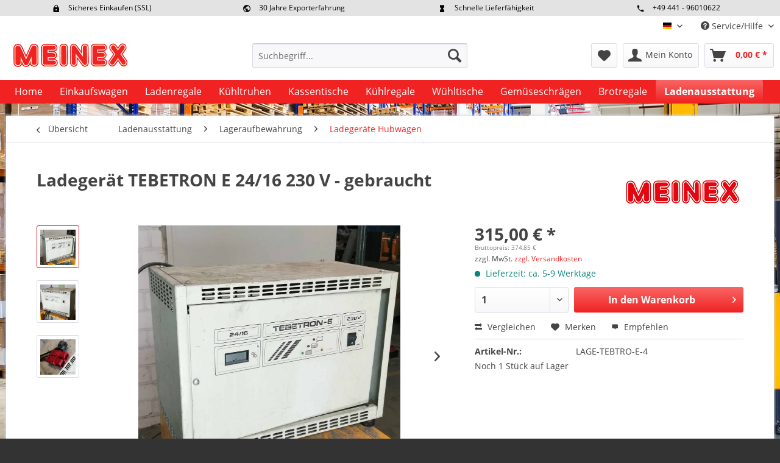

--- FILE ---
content_type: text/html; charset=UTF-8
request_url: https://www.meinex.de/ladegeraet-tebetron-e-24/16-230-v-gebraucht
body_size: 16716
content:
<!DOCTYPE html> <html class="no-js" lang="de" itemscope="itemscope" itemtype="http://schema.org/WebPage"> <head>  <script src="https://cloud.ccm19.de/app.js?apiKey=ed82fe6e488ae13dee8222cdb09d0c38cfa0ac5ce3cb00c9&amp;domain=65c3731eb803a469cb02c1a4" referrerpolicy="origin"></script>  <meta charset="utf-8"><script>window.dataLayer = window.dataLayer || [];</script><script>window.dataLayer.push({"ecommerce":{"detail":{"actionField":{"list":"Ladeger\u00e4te Hubwagen"},"products":[{"name":"Ladeger\u00e4t TEBETRON E 24\/16 230 V - gebraucht","id":"LAGE-TEBTRO-E-4","price":315,"brand":"Meinex","category":"Ladeger\u00e4te Hubwagen","variant":""}]},"currencyCode":"EUR"},"google_tag_params":{"ecomm_pagetype":"product","ecomm_prodid":"LAGE-TEBTRO-E-4"}});</script><!-- WbmTagManager -->
<script>
(function(w,d,s,l,i){w[l]=w[l]||[];w[l].push({'gtm.start':new Date().getTime(),event:'gtm.js'});var f=d.getElementsByTagName(s)[0],j=d.createElement(s),dl=l!='dataLayer'?'&l='+l:'';j.async=true;j.src='https://www.googletagmanager.com/gtm.js?id='+i+dl;f.parentNode.insertBefore(j,f);})(window,document,'script','dataLayer','GTM-TS9ND77');
</script>
<!-- End WbmTagManager --> <meta name="author" content="" /> <meta name="robots" content="index,follow" /> <meta name="revisit-after" content="15 days" /> <meta name="keywords" content="Ladegerät" /> <meta name="description" content="Ladegerät TEBETRON E 24/16 230 V - gebraucht jetzt bei Meinex kaufen" /> <meta property="og:type" content="product" /> <meta property="og:site_name" content="Meinex-Onlineshop" /> <meta property="og:url" content="https://www.meinex.de/ladegeraet-tebetron-e-24/16-230-v-gebraucht" /> <meta property="og:title" content="Ladegerät TEBETRON E 24/16 230 V - gebraucht" /> <meta property="og:description" content="Batterieladegerät für elektrisch angetriebene Flurförderzeuge (Gabel- und Gehstapler/Ameisen).&amp;nbsp;Das Gerät ist als Standgerät oder zur Wandmontage…" /> <meta property="og:image" content="https://www.meinex.de/media/image/ff/82/57/Ladegeraet-Tebetron-E.jpg" /> <meta property="product:brand" content="Meinex" /> <meta property="product:price" content="315,00" /> <meta property="product:product_link" content="https://www.meinex.de/ladegeraet-tebetron-e-24/16-230-v-gebraucht" /> <meta name="twitter:card" content="product" /> <meta name="twitter:site" content="Meinex-Onlineshop" /> <meta name="twitter:title" content="Ladegerät TEBETRON E 24/16 230 V - gebraucht" /> <meta name="twitter:description" content="Batterieladegerät für elektrisch angetriebene Flurförderzeuge (Gabel- und Gehstapler/Ameisen).&amp;nbsp;Das Gerät ist als Standgerät oder zur Wandmontage…" /> <meta name="twitter:image" content="https://www.meinex.de/media/image/ff/82/57/Ladegeraet-Tebetron-E.jpg" /> <meta itemprop="copyrightHolder" content="Meinex-Onlineshop" /> <meta itemprop="copyrightYear" content="2014" /> <meta itemprop="isFamilyFriendly" content="True" /> <meta itemprop="image" content="https://www.meinex.de/media/image/27/af/c2/meinex-logo-190x40.png" /> <meta name="viewport" content="width=device-width, initial-scale=1.0"> <meta name="mobile-web-app-capable" content="yes"> <meta name="apple-mobile-web-app-title" content="Meinex-Onlineshop"> <meta name="apple-mobile-web-app-capable" content="yes"> <meta name="apple-mobile-web-app-status-bar-style" content="default"> <link rel="alternate" hreflang="x-default" href="https://www.meinex.de/ladegeraet-tebetron-e-24/16-230-v-gebraucht" /> <link rel="alternate" hreflang="en-GB" href="https://www.meinex.de/en/charger-tebetron-e-24/16-230-v-used" /> <link rel="apple-touch-icon-precomposed" href="https://www.meinex.de/media/image/af/e5/22/Favicon-Meinex.png"> <link rel="shortcut icon" href="https://www.meinex.de/media/image/af/e5/22/Favicon-Meinex.png"> <meta name="msapplication-navbutton-color" content="#f02222" /> <meta name="application-name" content="Meinex-Onlineshop" /> <meta name="msapplication-starturl" content="https://www.meinex.de/" /> <meta name="msapplication-window" content="width=1024;height=768" /> <meta name="msapplication-TileImage" content="https://www.meinex.de/media/image/af/e5/22/Favicon-Meinex.png"> <meta name="msapplication-TileColor" content="#f02222"> <meta name="theme-color" content="#f02222" /> <link rel="canonical" href="https://www.meinex.de/ladegeraet-tebetron-e-24/16-230-v-gebraucht" /> <title itemprop="name"> Ladegerät TEBETRON E 24/16 230 V - gebraucht</title> <link href="/web/cache/1769168248_1924305e5a678ed02fdc0f05b1ec2737.css" media="all" rel="stylesheet" type="text/css" /> <link rel="stylesheet" href="https://use.fontawesome.com/releases/v5.1.0/css/all.css"> <style> body { background-image:url('https://www.meinex.de/media/image/1b/45/ba/lageraufbewahrung-background.jpg'); background-attachment: fixed; background-color: #333; background-position: center center; background-repeat: repeat-y; background-size: cover; } </style> </head> <body class="is--ctl-detail is--act-index" > <div class="features-bar visible--all features-bar-hidden zenit--visible-xs zenit--visible-s zenit--visible-m zenit--visible-l zenit--visible-xl "> <div class="container"> <div class="block-group"> <div class="block features--column column--4 zenit--visible-xl zenit--visible-l zenit--visible-m zenit--visible-s "> <ul class="column--wrap "> <li class="column--inner"> <div class="inner--item"> <i class="zenit-icon-material-lock"></i> <span>Sicheres Einkaufen (SSL)</span> </div> </li> <li class="column--inner"> <div class="inner--item"> <i class="zenit-icon-material-lock"></i> <span></span> </div> </li> </ul> </div> <div class="block features--column column--4 zenit--visible-xl zenit--visible-l "> <ul class="column--wrap column--slide"> <li class="column--inner"> <div class="inner--item"> <i class="zenit-icon-material-earth"></i> <span>30 Jahre Exporterfahrung</span> </div> </li> <li class="column--inner"> <div class="inner--item"> <i class="zenit-icon-material-earth"></i> <span>Exportpreise individuell anfragen</span> </div> </li> </ul> </div> <div class="block features--column column--4 zenit--visible-xl zenit--visible-l "> <ul class="column--wrap column--slide"> <li class="column--inner"> <a class="inner--item" target="_self" href="/versand-und-zahlungsbedingungen" title="Eigener Fuhrpark"> <i class="zenit-icon-material-hourglass"></i> <span>Schnelle Lieferfähigkeit</span> </a> </li> <li class="column--inner"> <a class="inner--item" target="_self" href="/versand-und-zahlungsbedingungen" title="Eigener Fuhrpark"> <i class="zenit-icon-material-hourglass"></i> <span>Eigener Fuhrpark</span> </a> </li> </ul> </div> <div class="block features--column column--4 zenit--visible-xs zenit--visible-s zenit--visible-m zenit--visible-l zenit--visible-xl "> <ul class="column--wrap "> <li class="column--inner"> <div class="inner--item"> <i class="zenit-icon-material-phone"></i> <span><a style="color:black;" href="tel:+4944196010622" class="footer--phone-link">+49 441 - 96010622</a></span> </div> </li> <li class="column--inner"> <div class="inner--item"> <i class="zenit-icon-material-phone"></i> <span></span> </div> </li> </ul> </div> </div> </div> </div> <div class="page-wrap"> <noscript class="noscript-main"> <div class="alert is--warning"> <div class="alert--icon"> <i class="icon--element icon--warning"></i> </div> <div class="alert--content"> Um Meinex-Onlineshop in vollem Umfang nutzen zu k&ouml;nnen, empfehlen wir Ihnen Javascript in Ihrem Browser zu aktiveren. </div> </div> <!-- WbmTagManager (noscript) -->
<iframe src="https://www.googletagmanager.com/ns.html?id=GTM-TS9ND77"
        height="0" width="0" style="display:none;visibility:hidden"></iframe>
<!-- End WbmTagManager (noscript) --></noscript> <header class="header-main"> <div class="top-bar"> <div class="container block-group"> <nav class="top-bar--navigation block" role="menubar">  <div class="top-bar--language navigation--entry"> <form method="post" class="language--form"> <div class="field--select"> <div class="language--flag de_DE">deutsch</div> <div class="select-field"> <select name="__shop" class="language--select" data-auto-submit="true"> <option value="1" selected="selected"> deutsch </option> <option value="3" > englisch </option> </select> </div> <input type="hidden" name="__redirect" value="1"> </div> </form> </div>  <div class="navigation--entry entry--compare is--hidden" role="menuitem" aria-haspopup="true" data-drop-down-menu="true">   </div> <div class="navigation--entry entry--service has--drop-down" role="menuitem" aria-haspopup="true" data-drop-down-menu="true"> <i class="icon--service"></i> Service/Hilfe <ul class="service--list is--rounded" role="menu"> <li class="service--entry" role="menuitem"> <a class="service--link" href="https://www.meinex.de/faq" title="FAQ" > FAQ </a> </li> <li class="service--entry" role="menuitem"> <a class="service--link" href="https://www.meinex.de/jobs" title="Jobs" > Jobs </a> </li> <li class="service--entry" role="menuitem"> <a class="service--link" href="https://www.meinex.de/ueber-uns" title="Über uns" > Über uns </a> </li> <li class="service--entry" role="menuitem"> <a class="service--link" href="https://www.meinex.de/kontaktformular" title="Kontakt" target="_self"> Kontakt </a> </li> <li class="service--entry" role="menuitem"> <a class="service--link" href="https://www.meinex.de/versand-und-zahlungsbedingungen" title="Versand und Zahlungsbedingungen" > Versand und Zahlungsbedingungen </a> </li> <li class="service--entry" role="menuitem"> <a class="service--link" href="https://www.meinex.de/datenschutz" title="Datenschutz" > Datenschutz </a> </li> <li class="service--entry" role="menuitem"> <a class="service--link" href="https://www.meinex.de/agb" title="AGB" > AGB </a> </li> <li class="service--entry" role="menuitem"> <a class="service--link" href="https://www.meinex.de/impressum" title="Impressum" > Impressum </a> </li> </ul> </div> </nav> </div> </div> <div class="container header--navigation"> <div class="logo-main block-group" role="banner"> <div class="logo--shop block"> <a class="logo--link" href="https://www.meinex.de/" title="Meinex-Onlineshop - zur Startseite wechseln"> <picture> <source srcset="https://www.meinex.de/media/image/27/af/c2/meinex-logo-190x40.png" media="(min-width: 78.75em)"> <source srcset="https://www.meinex.de/media/image/27/af/c2/meinex-logo-190x40.png" media="(min-width: 64em)"> <source srcset="https://www.meinex.de/media/image/27/af/c2/meinex-logo-190x40.png" media="(min-width: 48em)"> <img srcset="https://www.meinex.de/media/image/27/af/c2/meinex-logo-190x40.png" alt="Meinex-Onlineshop - zur Startseite wechseln" /> </picture> </a> </div> </div> <nav class="shop--navigation block-group"> <ul class="navigation--list block-group" role="menubar"> <li class="navigation--entry entry--menu-left" role="menuitem"> <a class="entry--link entry--trigger btn is--icon-left" href="#offcanvas--left" data-offcanvas="true" data-offCanvasSelector=".sidebar-main" aria-label="Menü"> <i class="icon--menu"></i> Menü </a> </li> <li class="navigation--entry entry--search" role="menuitem" data-search="true" aria-haspopup="true" data-minLength="3"> <a class="btn entry--link entry--trigger" href="#show-hide--search" title="Suche anzeigen / schließen" aria-label="Suche anzeigen / schließen"> <i class="icon--search"></i> <span class="search--display">Suchen</span> </a> <form action="/search" method="get" class="main-search--form"> <input type="search" name="sSearch" aria-label="Suchbegriff..." class="main-search--field" autocomplete="off" autocapitalize="off" placeholder="Suchbegriff..." maxlength="30" /> <button type="submit" class="main-search--button" aria-label="Suchen"> <i class="icon--search"></i> <span class="main-search--text">Suchen</span> </button> <div class="form--ajax-loader">&nbsp;</div> </form> <div class="main-search--results"></div> </li>  <li class="navigation--entry entry--notepad" role="menuitem"> <a href="https://www.meinex.de/note" title="Merkzettel" aria-label="Merkzettel" class="btn"> <i class="icon--heart"></i> </a> </li> <li class="navigation--entry entry--account" role="menuitem" data-offcanvas="true" data-offCanvasSelector=".account--dropdown-navigation"> <a href="https://www.meinex.de/account" title="Mein Konto" aria-label="Mein Konto" class="btn is--icon-left entry--link account--link"> <i class="icon--account"></i> <span class="account--display"> Mein Konto </span> </a> </li> <li class="navigation--entry entry--cart" role="menuitem"> <a class="btn is--icon-left cart--link" href="https://www.meinex.de/checkout/cart" title="Warenkorb" aria-label="Warenkorb"> <span class="cart--display"> Warenkorb </span> <span class="badge is--primary is--minimal cart--quantity is--hidden">0</span> <i class="icon--basket"></i> <span class="cart--amount"> 0,00&nbsp;&euro; * </span> </a> <div class="ajax-loader">&nbsp;</div> </li>  </ul> </nav> <div class="container--ajax-cart" data-collapse-cart="true" data-displayMode="offcanvas"></div> </div> </header> <nav class="navigation-main"> <div class="container" data-menu-scroller="true" data-listSelector=".navigation--list.container" data-viewPortSelector=".navigation--list-wrapper"> <div class="navigation--list-wrapper"> <ul class="navigation--list container" role="menubar" itemscope="itemscope" itemtype="http://schema.org/SiteNavigationElement"> <li class="navigation--entry is--home" role="menuitem"><a class="navigation--link is--first" href="https://www.meinex.de/" title="Home" aria-label="Home" itemprop="url"><span itemprop="name">Home</span></a></li><li class="navigation--entry" role="menuitem"><a class="navigation--link" href="https://www.meinex.de/einkaufswagen/" title="Einkaufswagen" aria-label="Einkaufswagen" itemprop="url"><span itemprop="name">Einkaufswagen</span></a></li><li class="navigation--entry" role="menuitem"><a class="navigation--link" href="https://www.meinex.de/ladenregale/" title="Ladenregale" aria-label="Ladenregale" itemprop="url"><span itemprop="name">Ladenregale</span></a></li><li class="navigation--entry" role="menuitem"><a class="navigation--link" href="https://www.meinex.de/kuehltruhen/" title="Kühltruhen" aria-label="Kühltruhen" itemprop="url"><span itemprop="name">Kühltruhen</span></a></li><li class="navigation--entry" role="menuitem"><a class="navigation--link" href="https://www.meinex.de/kassentische/" title="Kassentische" aria-label="Kassentische" itemprop="url"><span itemprop="name">Kassentische</span></a></li><li class="navigation--entry" role="menuitem"><a class="navigation--link" href="https://www.meinex.de/kuehlregale/" title="Kühlregale" aria-label="Kühlregale" itemprop="url"><span itemprop="name">Kühlregale</span></a></li><li class="navigation--entry" role="menuitem"><a class="navigation--link" href="https://www.meinex.de/wuehltische/" title="Wühltische" aria-label="Wühltische" itemprop="url"><span itemprop="name">Wühltische</span></a></li><li class="navigation--entry" role="menuitem"><a class="navigation--link" href="https://www.meinex.de/gemueseschraegen/" title="Gemüseschrägen" aria-label="Gemüseschrägen" itemprop="url"><span itemprop="name">Gemüseschrägen</span></a></li><li class="navigation--entry" role="menuitem"><a class="navigation--link" href="https://www.meinex.de/brotregale/" title="Brotregale" aria-label="Brotregale" itemprop="url"><span itemprop="name">Brotregale</span></a></li><li class="navigation--entry is--active" role="menuitem"><a class="navigation--link is--active" href="https://www.meinex.de/ladenausstattung/" title="Ladenausstattung" aria-label="Ladenausstattung" itemprop="url"><span itemprop="name">Ladenausstattung</span></a></li> </ul> </div> <div class="advanced-menu" data-advanced-menu="true" data-hoverDelay="250"> <div class="menu--container menu--is-tabletlandscape-scrollable menu--has-categories" data-scroll-sticky-navigation="true" data-scrollstickynavigation-height="150" data-scrollstickynavigation-tabletportraitactive="0" data-scrollstickynavigation-tabletlandscapeactive="0" data-scrollstickynavigation-desktopactive="0"> <div class="content--wrapper-header"> <div class="content--wrapper content--wrapper-content content--wrapper-content-id-14 content--wrapper-subcategories-noleftsubcategorymenu-norightbox has--content"> <span class="button--close-container hide-in-desktop"> <span class="button--close"> <span class="icon-text">Schließen</span> <i class="icon--cross has-icon-border"></i> </span> </span> <ul class="menu--list menu--level-0 columns--4" style="width: 100%;"> <li class="menu--list-item item--level-0 " > <a href="https://www.meinex.de/einkaufswagen/einkaufswagen/" class="menu--list-item-link " aria-label="Einkaufswagen" title="Einkaufswagen"><span class="category-icon"><img src="" data-src="https://www.meinex.de/media/image/6e/53/b9/Einkaufswagen-em.jpg" class="menu-lazy-load"></span><span class="category-txt-container"><span class="category-txt">Einkaufswagen</span></span></a> </li> <li class="menu--list-item item--level-0 " > <a href="https://www.meinex.de/transportwagen/" class="menu--list-item-link " aria-label="Transportwagen" title="Transportwagen"><span class="category-icon"><img src="" data-src="https://www.meinex.de/media/image/9a/5f/7c/Transportwagen-em.jpg" class="menu-lazy-load"></span><span class="category-txt-container"><span class="category-txt">Transportwagen</span></span></a> </li> <li class="menu--list-item item--level-0 " > <a href="https://www.meinex.de/kindereinkaufswagen/" class="menu--list-item-link " aria-label="Kindereinkaufswagen" title="Kindereinkaufswagen"><span class="category-icon"><img src="" data-src="https://www.meinex.de/media/image/40/a6/a9/Kindereinkaufswagen-em.jpg" class="menu-lazy-load"></span><span class="category-txt-container"><span class="category-txt">Kindereinkaufswagen</span></span></a> </li> <li class="menu--list-item item--level-0 " > <a href="https://www.meinex.de/einkaufskoerbe/" class="menu--list-item-link " aria-label="Einkaufskörbe" title="Einkaufskörbe"><span class="category-icon"><img src="" data-src="https://www.meinex.de/media/image/f3/4c/ba/Einkaufskoerbe-em.jpg" class="menu-lazy-load"></span><span class="category-txt-container"><span class="category-txt">Einkaufskörbe</span></span></a> </li> </ul> </div> </div> </div> <div class="menu--container menu--is-tabletlandscape-scrollable menu--has-categories" data-scroll-sticky-navigation="true" data-scrollstickynavigation-height="150" data-scrollstickynavigation-tabletportraitactive="0" data-scrollstickynavigation-tabletlandscapeactive="0" data-scrollstickynavigation-desktopactive="0"> <div class="content--wrapper-header"> <div class="content--wrapper content--wrapper-content content--wrapper-content-id-15 content--wrapper-subcategories-noleftsubcategorymenu-norightbox has--content"> <span class="button--close-container hide-in-desktop"> <span class="button--close"> <span class="icon-text">Schließen</span> <i class="icon--cross has-icon-border"></i> </span> </span> <ul class="menu--list menu--level-0 columns--4" style="width: 100%;"> <li class="menu--list-item item--level-0 " > <a href="https://www.meinex.de/wandregale/" class="menu--list-item-link " aria-label="Wandregale" title="Wandregale"><span class="category-icon"><img src="" data-src="https://www.meinex.de/media/image/cb/4f/51/wandregale-tego-erm.jpg" class="menu-lazy-load"></span><span class="category-txt-container"><span class="category-txt">Wandregale</span></span></a> </li> <li class="menu--list-item item--level-0 " > <a href="https://www.meinex.de/gondelregale/" class="menu--list-item-link " aria-label="Gondelregale" title="Gondelregale"><span class="category-icon"><img src="" data-src="https://www.meinex.de/media/image/2a/da/c0/gondelregale-tego-erm.jpg" class="menu-lazy-load"></span><span class="category-txt-container"><span class="category-txt">Gondelregale</span></span></a> </li> <li class="menu--list-item item--level-0 " > <a href="https://www.meinex.de/lochwandregale/" class="menu--list-item-link " aria-label="Lochwandregale" title="Lochwandregale"><span class="category-icon"><img src="" data-src="https://www.meinex.de/media/image/b4/df/53/lochwandregale-tego-erm.jpg" class="menu-lazy-load"></span><span class="category-txt-container"><span class="category-txt">Lochwandregale</span></span></a> </li> <li class="menu--list-item item--level-0 " > <a href="https://www.meinex.de/ladenregal-konfigurator/" class="menu--list-item-link " aria-label="Ladenregal-Konfigurator" title="Ladenregal-Konfigurator"><span class="category-icon"><img src="" data-src="https://www.meinex.de/media/image/28/a9/d0/ladenregalkonfiguratoren-tego-erm.jpg" class="menu-lazy-load"></span><span class="category-txt-container"><span class="category-txt">Ladenregal-Konfigurator</span></span></a> </li> <li class="menu--list-item item--level-0 " > <a href="https://www.meinex.de/ladenregal-zubehoer/" class="menu--list-item-link " aria-label="Ladenregal Zubehör" title="Ladenregal Zubehör"><span class="category-icon"><img src="" data-src="https://www.meinex.de/media/image/bd/53/61/zubehoer-tegometall-em.jpg" class="menu-lazy-load"></span><span class="category-txt-container"><span class="category-txt">Ladenregal Zubehör</span></span></a> </li> <li class="menu--list-item item--level-0 " > <a href="https://www.meinex.de/ladenregale-gebraucht/" class="menu--list-item-link " aria-label="Ladenregale gebraucht" title="Ladenregale gebraucht"><span class="category-icon"><img src="" data-src="https://www.meinex.de/media/image/3e/4c/9d/ladenregale-gebraucht-ew.jpg" class="menu-lazy-load"></span><span class="category-txt-container"><span class="category-txt">Ladenregale gebraucht</span></span></a> </li> </ul> </div> </div> </div> <div class="menu--container menu--is-tabletlandscape-scrollable menu--has-categories" data-scroll-sticky-navigation="true" data-scrollstickynavigation-height="150" data-scrollstickynavigation-tabletportraitactive="0" data-scrollstickynavigation-tabletlandscapeactive="0" data-scrollstickynavigation-desktopactive="0"> <div class="content--wrapper-header"> <div class="content--wrapper content--wrapper-content content--wrapper-content-id-16 content--wrapper-subcategories-noleftsubcategorymenu-norightbox has--content"> <span class="button--close-container hide-in-desktop"> <span class="button--close"> <span class="icon-text">Schließen</span> <i class="icon--cross has-icon-border"></i> </span> </span> <ul class="menu--list menu--level-0 columns--4" style="width: 100%;"> <li class="menu--list-item item--level-0 " > <a href="https://www.meinex.de/kuehltruhen/aht-paris/" class="menu--list-item-link " aria-label="AHT Paris" title="AHT Paris"><span class="category-icon"><img src="" data-src="https://www.meinex.de/media/image/c2/dc/ba/kuehltruhe-aht-paris-em.jpg" class="menu-lazy-load"></span><span class="category-txt-container"><span class="category-txt">AHT Paris</span></span></a> </li> <li class="menu--list-item item--level-0 " > <a href="https://www.meinex.de/kuehltruhen/aht-athen/" class="menu--list-item-link " aria-label="AHT Athen" title="AHT Athen"><span class="category-icon"><img src="" data-src="https://www.meinex.de/media/image/ba/83/f1/kuehltruhe-aht-athen-em.jpg" class="menu-lazy-load"></span><span class="category-txt-container"><span class="category-txt">AHT Athen</span></span></a> </li> <li class="menu--list-item item--level-0 " > <a href="https://www.meinex.de/kuehltruhen/aht-miami/" class="menu--list-item-link " aria-label="AHT Miami" title="AHT Miami"><span class="category-icon"><img src="" data-src="https://www.meinex.de/media/image/c3/1f/26/kuehltruhe-aht-miami-em.jpg" class="menu-lazy-load"></span><span class="category-txt-container"><span class="category-txt">AHT Miami</span></span></a> </li> <li class="menu--list-item item--level-0 " > <a href="https://www.meinex.de/kuehltruhen/liebherr-kuehltruhen/" class="menu--list-item-link " aria-label="Liebherr Kühltruhen" title="Liebherr Kühltruhen"><span class="category-icon"><img src="" data-src="https://www.meinex.de/media/image/20/b0/38/kuehltruhe-liebherr-em.jpg" class="menu-lazy-load"></span><span class="category-txt-container"><span class="category-txt">Liebherr Kühltruhen</span></span></a> </li> <li class="menu--list-item item--level-0 " > <a href="https://www.meinex.de/kuehltruhen/weitere-kuehltruhen/" class="menu--list-item-link " aria-label="Weitere Kühltruhen" title="Weitere Kühltruhen"><span class="category-icon"><img src="" data-src="https://www.meinex.de/media/image/f8/47/61/kuehltruhe-other-em.jpg" class="menu-lazy-load"></span><span class="category-txt-container"><span class="category-txt">Weitere Kühltruhen</span></span></a> </li> <li class="menu--list-item item--level-0 " > <a href="https://www.meinex.de/kuehltruhen/kuehltruhen-zubehoer/" class="menu--list-item-link " aria-label="Kühltruhen Zubehör" title="Kühltruhen Zubehör"><span class="category-icon"><img src="" data-src="https://www.meinex.de/media/image/4c/a1/34/trennwandgitter-kuehltruhe-em.jpg" class="menu-lazy-load"></span><span class="category-txt-container"><span class="category-txt">Kühltruhen Zubehör</span></span></a> </li> </ul> </div> </div> </div> <div class="menu--container menu--is-tabletlandscape-scrollable" data-scroll-sticky-navigation="true" data-scrollstickynavigation-height="150" data-scrollstickynavigation-tabletportraitactive="0" data-scrollstickynavigation-tabletlandscapeactive="0" data-scrollstickynavigation-desktopactive="0"> </div> <div class="menu--container menu--is-tabletlandscape-scrollable" data-scroll-sticky-navigation="true" data-scrollstickynavigation-height="150" data-scrollstickynavigation-tabletportraitactive="0" data-scrollstickynavigation-tabletlandscapeactive="0" data-scrollstickynavigation-desktopactive="0"> </div> <div class="menu--container menu--is-tabletlandscape-scrollable" data-scroll-sticky-navigation="true" data-scrollstickynavigation-height="150" data-scrollstickynavigation-tabletportraitactive="0" data-scrollstickynavigation-tabletlandscapeactive="0" data-scrollstickynavigation-desktopactive="0"> </div> <div class="menu--container menu--is-tabletlandscape-scrollable" data-scroll-sticky-navigation="true" data-scrollstickynavigation-height="150" data-scrollstickynavigation-tabletportraitactive="0" data-scrollstickynavigation-tabletlandscapeactive="0" data-scrollstickynavigation-desktopactive="0"> </div> <div class="menu--container menu--is-tabletlandscape-scrollable" data-scroll-sticky-navigation="true" data-scrollstickynavigation-height="150" data-scrollstickynavigation-tabletportraitactive="0" data-scrollstickynavigation-tabletlandscapeactive="0" data-scrollstickynavigation-desktopactive="0"> </div> <div class="menu--container menu--is-tabletlandscape-scrollable menu--has-categories" data-scroll-sticky-navigation="true" data-scrollstickynavigation-height="150" data-scrollstickynavigation-tabletportraitactive="0" data-scrollstickynavigation-tabletlandscapeactive="0" data-scrollstickynavigation-desktopactive="0"> <div class="content--wrapper-header"> <div class="content--wrapper content--wrapper-content content--wrapper-content-id-20 content--wrapper-subcategories-noleftsubcategorymenu-norightbox has--content"> <span class="button--close-container hide-in-desktop"> <span class="button--close"> <span class="icon-text">Schließen</span> <i class="icon--cross has-icon-border"></i> </span> </span> <ul class="menu--list menu--level-0 columns--4" style="width: 100%;"> <li class="menu--list-item item--level-0 " > <a href="https://www.meinex.de/einkaufswagen-gebraucht/" class="menu--list-item-link " aria-label="Einkaufswagen" title="Einkaufswagen"><span class="category-icon"><img src="" data-src="https://www.meinex.de/media/image/b2/c6/49/einkaufswagen-em.jpg" class="menu-lazy-load"></span><span class="category-txt-container"><span class="category-txt">Einkaufswagen</span></span></a> </li> <li class="menu--list-item item--level-0 " > <a href="https://www.meinex.de/verkaufsregale/" class="menu--list-item-link " aria-label="Verkaufsregale" title="Verkaufsregale"><span class="category-icon"><img src="" data-src="https://www.meinex.de/media/image/c9/e4/1a/ladenregale-em.jpg" class="menu-lazy-load"></span><span class="category-txt-container"><span class="category-txt">Verkaufsregale</span></span></a> </li> <li class="menu--list-item item--level-0 " > <a href="https://www.meinex.de/kassentische-gebraucht/" class="menu--list-item-link " aria-label="Kassentische" title="Kassentische"><span class="category-icon"><img src="" data-src="https://www.meinex.de/media/image/6a/a3/02/kassentische-em.jpg" class="menu-lazy-load"></span><span class="category-txt-container"><span class="category-txt">Kassentische</span></span></a> </li> <li class="menu--list-item item--level-0 " > <a href="https://www.meinex.de/warenpraesentation/" class="menu--list-item-link " aria-label="Warenpräsentation" title="Warenpräsentation"><span class="category-icon"><img src="" data-src="https://www.meinex.de/media/image/6f/46/7d/warenpraesentation-em.jpg" class="menu-lazy-load"></span><span class="category-txt-container"><span class="category-txt">Warenpräsentation</span></span></a> </li> <li class="menu--list-item item--level-0 " > <a href="https://www.meinex.de/baeckereiausstattung/" class="menu--list-item-link " aria-label="Bäckereiausstattung" title="Bäckereiausstattung"><span class="category-icon"><img src="" data-src="https://www.meinex.de/media/image/53/8b/29/baeckereiausstattung-em.jpg" class="menu-lazy-load"></span><span class="category-txt-container"><span class="category-txt">Bäckereiausstattung</span></span></a> </li> <li class="menu--list-item item--level-0 " > <a href="https://www.meinex.de/lageraufbewahrung/" class="menu--list-item-link " aria-label="Lageraufbewahrung" title="Lageraufbewahrung"><span class="category-icon"><img src="" data-src="https://www.meinex.de/media/image/89/36/c8/lageraufbewahrung-em.jpg" class="menu-lazy-load"></span><span class="category-txt-container"><span class="category-txt">Lageraufbewahrung</span></span></a> </li> <li class="menu--list-item item--level-0 " > <a href="https://www.meinex.de/gabelstapler-hubwagen/" class="menu--list-item-link " aria-label="Gabelstapler / Hubwagen" title="Gabelstapler / Hubwagen"><span class="category-icon"><img src="" data-src="https://www.meinex.de/media/image/ce/06/f2/gabelstapler-em.jpg" class="menu-lazy-load"></span><span class="category-txt-container"><span class="category-txt">Gabelstapler / Hubwagen</span></span></a> </li> <li class="menu--list-item item--level-0 " > <a href="https://www.meinex.de/ladenausstattung/supermarkt-kuehltruhen/" class="menu--list-item-link " aria-label="Supermarkt-Kühltruhen" title="Supermarkt-Kühltruhen"><span class="category-icon"><img src="" data-src="https://www.meinex.de/media/image/b6/b8/c9/kuehltruhen-em.jpg" class="menu-lazy-load"></span><span class="category-txt-container"><span class="category-txt">Supermarkt-Kühltruhen</span></span></a> </li> <li class="menu--list-item item--level-0 " > <a href="https://www.meinex.de/kuehlinseln/" class="menu--list-item-link " aria-label="Kühlinseln" title="Kühlinseln"><span class="category-icon"><img src="" data-src="https://www.meinex.de/media/image/97/5a/7e/kuehlinseln-em.jpg" class="menu-lazy-load"></span><span class="category-txt-container"><span class="category-txt">Kühlinseln</span></span></a> </li> <li class="menu--list-item item--level-0 " > <a href="https://www.meinex.de/wandkuehlregale/" class="menu--list-item-link " aria-label="Wandkühlregale" title="Wandkühlregale"><span class="category-icon"><img src="" data-src="https://www.meinex.de/media/image/7b/68/61/kuehlregale-em.jpg" class="menu-lazy-load"></span><span class="category-txt-container"><span class="category-txt">Wandkühlregale</span></span></a> </li> <li class="menu--list-item item--level-0 " > <a href="https://www.meinex.de/getraenkekuehlschraenke/" class="menu--list-item-link " aria-label="Getränkekühlschränke" title="Getränkekühlschränke"><span class="category-icon"><img src="" data-src="https://www.meinex.de/media/image/ef/97/fe/gewerbekuehlschraenke-em.jpg" class="menu-lazy-load"></span><span class="category-txt-container"><span class="category-txt">Getränkekühlschränke</span></span></a> </li> <li class="menu--list-item item--level-0 " > <a href="https://www.meinex.de/kuehlzellen/tiefkuehlzellen/" class="menu--list-item-link " aria-label="Kühlzellen &amp; Tiefkühlzellen" title="Kühlzellen &amp; Tiefkühlzellen"><span class="category-icon"><img src="" data-src="https://www.meinex.de/media/image/76/bc/e1/kuehlzellen-em.jpg" class="menu-lazy-load"></span><span class="category-txt-container"><span class="category-txt">Kühlzellen & Tiefkühlzellen</span></span></a> </li> <li class="menu--list-item item--level-0 " > <a href="https://www.meinex.de/kuehltheken/" class="menu--list-item-link " aria-label="Kühltheken" title="Kühltheken"><span class="category-icon"><img src="" data-src="https://www.meinex.de/media/image/19/99/cb/kuehltheken-em.jpg" class="menu-lazy-load"></span><span class="category-txt-container"><span class="category-txt">Kühltheken</span></span></a> </li> <li class="menu--list-item item--level-0 " > <a href="https://www.meinex.de/kuehlmaschinen/" class="menu--list-item-link " aria-label="Kühlmaschinen" title="Kühlmaschinen"><span class="category-icon"><img src="" data-src="https://www.meinex.de/media/image/df/fd/8e/kuehlmaschinen-em.jpg" class="menu-lazy-load"></span><span class="category-txt-container"><span class="category-txt">Kühlmaschinen</span></span></a> </li> <li class="menu--list-item item--level-0 " > <a href="https://www.meinex.de/ballenpressen/" class="menu--list-item-link " aria-label="Papierpressen / Ballenpressen" title="Papierpressen / Ballenpressen"><span class="category-icon"><img src="" data-src="https://www.meinex.de/media/image/74/25/04/ballenpressen-em.jpg" class="menu-lazy-load"></span><span class="category-txt-container"><span class="category-txt">Papierpressen / Ballenpressen</span></span></a> </li> <li class="menu--list-item item--level-0 " > <a href="https://www.meinex.de/ladenausstattung/sale/" class="menu--list-item-link " aria-label="Sale %" title="Sale %"><span class="category-icon"><img src="" data-src="https://www.meinex.de/media/image/c1/22/c8/SALE.jpg" class="menu-lazy-load"></span><span class="category-txt-container"><span class="category-txt">Sale %</span></span></a> </li> </ul> </div> </div> </div> <style type="text/css"> .advanced-menu .content--wrapper-content-id-14.content--wrapper-subcategories-leftsubcategorymenu-rightbox .menu--list .menu--list-item, .advanced-menu .content--wrapper-content-id-14.content--wrapper-subcategories-noleftsubcategorymenu-rightbox .menu--list .menu--list-item, .advanced-menu .content--wrapper-content-id-14.content--wrapper-subcategories-leftsubcategorymenu-norightbox .menu--list .menu--list-item, .advanced-menu .content--wrapper-content-id-14.content--wrapper-subcategories-noleftsubcategorymenu-norightbox .menu--list .menu--list-item { width: 22.75%; } .advanced-menu .content--wrapper-content-id-14.content--wrapper-subcategories-leftsubcategorymenu-rightbox .menu--list .menu--list-item:nth-child(4n) { margin-right: 0; } .advanced-menu .content--wrapper-content-id-14.content--wrapper-subcategories-noleftsubcategorymenu-rightbox .menu--list .menu--list-item:nth-child(4n), .advanced-menu .content--wrapper-content-id-14.content--wrapper-subcategories-leftsubcategorymenu-norightbox .menu--list .menu--list-item:nth-child(4n) { margin-right: 0; } .advanced-menu .content--wrapper-content-id-14.content--wrapper-subcategories-noleftsubcategorymenu-norightbox .menu--list .menu--list-item:nth-child(4n) { margin-right: 0; } .advanced-menu .content--wrapper-content-id-15.content--wrapper-subcategories-leftsubcategorymenu-rightbox .menu--list .menu--list-item, .advanced-menu .content--wrapper-content-id-15.content--wrapper-subcategories-noleftsubcategorymenu-rightbox .menu--list .menu--list-item, .advanced-menu .content--wrapper-content-id-15.content--wrapper-subcategories-leftsubcategorymenu-norightbox .menu--list .menu--list-item, .advanced-menu .content--wrapper-content-id-15.content--wrapper-subcategories-noleftsubcategorymenu-norightbox .menu--list .menu--list-item { width: 14.16%; } .advanced-menu .content--wrapper-content-id-15.content--wrapper-subcategories-leftsubcategorymenu-rightbox .menu--list .menu--list-item:nth-child(6n) { margin-right: 0; } .advanced-menu .content--wrapper-content-id-15.content--wrapper-subcategories-noleftsubcategorymenu-rightbox .menu--list .menu--list-item:nth-child(6n), .advanced-menu .content--wrapper-content-id-15.content--wrapper-subcategories-leftsubcategorymenu-norightbox .menu--list .menu--list-item:nth-child(6n) { margin-right: 0; } .advanced-menu .content--wrapper-content-id-15.content--wrapper-subcategories-noleftsubcategorymenu-norightbox .menu--list .menu--list-item:nth-child(6n) { margin-right: 0; } .advanced-menu .content--wrapper-content-id-16.content--wrapper-subcategories-leftsubcategorymenu-rightbox .menu--list .menu--list-item, .advanced-menu .content--wrapper-content-id-16.content--wrapper-subcategories-noleftsubcategorymenu-rightbox .menu--list .menu--list-item, .advanced-menu .content--wrapper-content-id-16.content--wrapper-subcategories-leftsubcategorymenu-norightbox .menu--list .menu--list-item, .advanced-menu .content--wrapper-content-id-16.content--wrapper-subcategories-noleftsubcategorymenu-norightbox .menu--list .menu--list-item { width: 14.16%; } .advanced-menu .content--wrapper-content-id-16.content--wrapper-subcategories-leftsubcategorymenu-rightbox .menu--list .menu--list-item:nth-child(6n) { margin-right: 0; } .advanced-menu .content--wrapper-content-id-16.content--wrapper-subcategories-noleftsubcategorymenu-rightbox .menu--list .menu--list-item:nth-child(6n), .advanced-menu .content--wrapper-content-id-16.content--wrapper-subcategories-leftsubcategorymenu-norightbox .menu--list .menu--list-item:nth-child(6n) { margin-right: 0; } .advanced-menu .content--wrapper-content-id-16.content--wrapper-subcategories-noleftsubcategorymenu-norightbox .menu--list .menu--list-item:nth-child(6n) { margin-right: 0; } .advanced-menu .content--wrapper-content-id-17.content--wrapper-subcategories-leftsubcategorymenu-rightbox .menu--list .menu--list-item, .advanced-menu .content--wrapper-content-id-17.content--wrapper-subcategories-noleftsubcategorymenu-rightbox .menu--list .menu--list-item, .advanced-menu .content--wrapper-content-id-17.content--wrapper-subcategories-leftsubcategorymenu-norightbox .menu--list .menu--list-item, .advanced-menu .content--wrapper-content-id-17.content--wrapper-subcategories-noleftsubcategorymenu-norightbox .menu--list .menu--list-item { width: 14.16%; } .advanced-menu .content--wrapper-content-id-17.content--wrapper-subcategories-leftsubcategorymenu-rightbox .menu--list .menu--list-item:nth-child(6n) { margin-right: 0; } .advanced-menu .content--wrapper-content-id-17.content--wrapper-subcategories-noleftsubcategorymenu-rightbox .menu--list .menu--list-item:nth-child(6n), .advanced-menu .content--wrapper-content-id-17.content--wrapper-subcategories-leftsubcategorymenu-norightbox .menu--list .menu--list-item:nth-child(6n) { margin-right: 0; } .advanced-menu .content--wrapper-content-id-17.content--wrapper-subcategories-noleftsubcategorymenu-norightbox .menu--list .menu--list-item:nth-child(6n) { margin-right: 0; } .advanced-menu .content--wrapper-content-id-227.content--wrapper-subcategories-leftsubcategorymenu-rightbox .menu--list .menu--list-item, .advanced-menu .content--wrapper-content-id-227.content--wrapper-subcategories-noleftsubcategorymenu-rightbox .menu--list .menu--list-item, .advanced-menu .content--wrapper-content-id-227.content--wrapper-subcategories-leftsubcategorymenu-norightbox .menu--list .menu--list-item, .advanced-menu .content--wrapper-content-id-227.content--wrapper-subcategories-noleftsubcategorymenu-norightbox .menu--list .menu--list-item { width: 14.16%; } .advanced-menu .content--wrapper-content-id-227.content--wrapper-subcategories-leftsubcategorymenu-rightbox .menu--list .menu--list-item:nth-child(6n) { margin-right: 0; } .advanced-menu .content--wrapper-content-id-227.content--wrapper-subcategories-noleftsubcategorymenu-rightbox .menu--list .menu--list-item:nth-child(6n), .advanced-menu .content--wrapper-content-id-227.content--wrapper-subcategories-leftsubcategorymenu-norightbox .menu--list .menu--list-item:nth-child(6n) { margin-right: 0; } .advanced-menu .content--wrapper-content-id-227.content--wrapper-subcategories-noleftsubcategorymenu-norightbox .menu--list .menu--list-item:nth-child(6n) { margin-right: 0; } .advanced-menu .content--wrapper-content-id-202.content--wrapper-subcategories-leftsubcategorymenu-rightbox .menu--list .menu--list-item, .advanced-menu .content--wrapper-content-id-202.content--wrapper-subcategories-noleftsubcategorymenu-rightbox .menu--list .menu--list-item, .advanced-menu .content--wrapper-content-id-202.content--wrapper-subcategories-leftsubcategorymenu-norightbox .menu--list .menu--list-item, .advanced-menu .content--wrapper-content-id-202.content--wrapper-subcategories-noleftsubcategorymenu-norightbox .menu--list .menu--list-item { width: 14.16%; } .advanced-menu .content--wrapper-content-id-202.content--wrapper-subcategories-leftsubcategorymenu-rightbox .menu--list .menu--list-item:nth-child(6n) { margin-right: 0; } .advanced-menu .content--wrapper-content-id-202.content--wrapper-subcategories-noleftsubcategorymenu-rightbox .menu--list .menu--list-item:nth-child(6n), .advanced-menu .content--wrapper-content-id-202.content--wrapper-subcategories-leftsubcategorymenu-norightbox .menu--list .menu--list-item:nth-child(6n) { margin-right: 0; } .advanced-menu .content--wrapper-content-id-202.content--wrapper-subcategories-noleftsubcategorymenu-norightbox .menu--list .menu--list-item:nth-child(6n) { margin-right: 0; } .advanced-menu .content--wrapper-content-id-237.content--wrapper-subcategories-leftsubcategorymenu-rightbox .menu--list .menu--list-item, .advanced-menu .content--wrapper-content-id-237.content--wrapper-subcategories-noleftsubcategorymenu-rightbox .menu--list .menu--list-item, .advanced-menu .content--wrapper-content-id-237.content--wrapper-subcategories-leftsubcategorymenu-norightbox .menu--list .menu--list-item, .advanced-menu .content--wrapper-content-id-237.content--wrapper-subcategories-noleftsubcategorymenu-norightbox .menu--list .menu--list-item { width: 14.16%; } .advanced-menu .content--wrapper-content-id-237.content--wrapper-subcategories-leftsubcategorymenu-rightbox .menu--list .menu--list-item:nth-child(6n) { margin-right: 0; } .advanced-menu .content--wrapper-content-id-237.content--wrapper-subcategories-noleftsubcategorymenu-rightbox .menu--list .menu--list-item:nth-child(6n), .advanced-menu .content--wrapper-content-id-237.content--wrapper-subcategories-leftsubcategorymenu-norightbox .menu--list .menu--list-item:nth-child(6n) { margin-right: 0; } .advanced-menu .content--wrapper-content-id-237.content--wrapper-subcategories-noleftsubcategorymenu-norightbox .menu--list .menu--list-item:nth-child(6n) { margin-right: 0; } .advanced-menu .content--wrapper-content-id-233.content--wrapper-subcategories-leftsubcategorymenu-rightbox .menu--list .menu--list-item, .advanced-menu .content--wrapper-content-id-233.content--wrapper-subcategories-noleftsubcategorymenu-rightbox .menu--list .menu--list-item, .advanced-menu .content--wrapper-content-id-233.content--wrapper-subcategories-leftsubcategorymenu-norightbox .menu--list .menu--list-item, .advanced-menu .content--wrapper-content-id-233.content--wrapper-subcategories-noleftsubcategorymenu-norightbox .menu--list .menu--list-item { width: 14.16%; } .advanced-menu .content--wrapper-content-id-233.content--wrapper-subcategories-leftsubcategorymenu-rightbox .menu--list .menu--list-item:nth-child(6n) { margin-right: 0; } .advanced-menu .content--wrapper-content-id-233.content--wrapper-subcategories-noleftsubcategorymenu-rightbox .menu--list .menu--list-item:nth-child(6n), .advanced-menu .content--wrapper-content-id-233.content--wrapper-subcategories-leftsubcategorymenu-norightbox .menu--list .menu--list-item:nth-child(6n) { margin-right: 0; } .advanced-menu .content--wrapper-content-id-233.content--wrapper-subcategories-noleftsubcategorymenu-norightbox .menu--list .menu--list-item:nth-child(6n) { margin-right: 0; } .advanced-menu .content--wrapper-content-id-20.content--wrapper-subcategories-leftsubcategorymenu-rightbox .menu--list .menu--list-item, .advanced-menu .content--wrapper-content-id-20.content--wrapper-subcategories-noleftsubcategorymenu-rightbox .menu--list .menu--list-item, .advanced-menu .content--wrapper-content-id-20.content--wrapper-subcategories-leftsubcategorymenu-norightbox .menu--list .menu--list-item, .advanced-menu .content--wrapper-content-id-20.content--wrapper-subcategories-noleftsubcategorymenu-norightbox .menu--list .menu--list-item { width: 14.16%; } .advanced-menu .content--wrapper-content-id-20.content--wrapper-subcategories-leftsubcategorymenu-rightbox .menu--list .menu--list-item:nth-child(6n) { margin-right: 0; } .advanced-menu .content--wrapper-content-id-20.content--wrapper-subcategories-noleftsubcategorymenu-rightbox .menu--list .menu--list-item:nth-child(6n), .advanced-menu .content--wrapper-content-id-20.content--wrapper-subcategories-leftsubcategorymenu-norightbox .menu--list .menu--list-item:nth-child(6n) { margin-right: 0; } .advanced-menu .content--wrapper-content-id-20.content--wrapper-subcategories-noleftsubcategorymenu-norightbox .menu--list .menu--list-item:nth-child(6n) { margin-right: 0; } </style> </div> </div> </nav> <section class="content-main container block-group"> <nav class="content--breadcrumb block"> <a class="breadcrumb--button breadcrumb--link" href="https://www.meinex.de/ladegeraete/" title="Übersicht"> <i class="icon--arrow-left"></i> <span class="breadcrumb--title">Übersicht</span> </a> <ul class="breadcrumb--list" role="menu" itemscope itemtype="http://schema.org/BreadcrumbList"> <li role="menuitem" class="breadcrumb--entry" itemprop="itemListElement" itemscope itemtype="http://schema.org/ListItem"> <a class="breadcrumb--link" href="https://www.meinex.de/ladenausstattung/" title="Ladenausstattung" itemprop="item"> <link itemprop="url" href="https://www.meinex.de/ladenausstattung/" /> <span class="breadcrumb--title" itemprop="name">Ladenausstattung</span> </a> <meta itemprop="position" content="0" /> </li> <li role="none" class="breadcrumb--separator"> <i class="icon--arrow-right"></i> </li> <li role="menuitem" class="breadcrumb--entry" itemprop="itemListElement" itemscope itemtype="http://schema.org/ListItem"> <a class="breadcrumb--link" href="https://www.meinex.de/lageraufbewahrung/" title="Lageraufbewahrung" itemprop="item"> <link itemprop="url" href="https://www.meinex.de/lageraufbewahrung/" /> <span class="breadcrumb--title" itemprop="name">Lageraufbewahrung</span> </a> <meta itemprop="position" content="1" /> </li> <li role="none" class="breadcrumb--separator"> <i class="icon--arrow-right"></i> </li> <li role="menuitem" class="breadcrumb--entry is--active" itemprop="itemListElement" itemscope itemtype="http://schema.org/ListItem"> <a class="breadcrumb--link" href="https://www.meinex.de/ladegeraete/" title="Ladegeräte Hubwagen" itemprop="item"> <link itemprop="url" href="https://www.meinex.de/ladegeraete/" /> <span class="breadcrumb--title" itemprop="name">Ladegeräte Hubwagen</span> </a> <meta itemprop="position" content="2" /> </li> </ul> </nav> <nav class="product--navigation"> <a href="#" class="navigation--link link--prev"> <div class="link--prev-button"> <span class="link--prev-inner">Zurück</span> </div> <div class="image--wrapper"> <div class="image--container"></div> </div> </a> <a href="#" class="navigation--link link--next"> <div class="link--next-button"> <span class="link--next-inner">Vor</span> </div> <div class="image--wrapper"> <div class="image--container"></div> </div> </a> </nav> <div class="content-main--inner"> <aside class="sidebar-main off-canvas"> <div class="navigation--smartphone"> <ul class="navigation--list "> <li class="navigation--entry entry--close-off-canvas"> <a href="#close-categories-menu" title="Menü schließen" class="navigation--link"> Menü schließen <i class="icon--arrow-right"></i> </a> </li> </ul> <div class="mobile--switches">  <div class="top-bar--language navigation--entry"> <form method="post" class="language--form"> <div class="field--select"> <div class="language--flag de_DE">deutsch</div> <div class="select-field"> <select name="__shop" class="language--select" data-auto-submit="true"> <option value="1" selected="selected"> deutsch </option> <option value="3" > englisch </option> </select> </div> <input type="hidden" name="__redirect" value="1"> </div> </form> </div>  </div> </div> <div class="sidebar--categories-wrapper" data-subcategory-nav="true" data-mainCategoryId="3" data-categoryId="79" data-fetchUrl="/widgets/listing/getCategory/categoryId/79"> <div class="categories--headline navigation--headline"> Kategorien </div> <div class="sidebar--categories-navigation"> <ul class="sidebar--navigation categories--navigation navigation--list is--drop-down is--level0 is--rounded" role="menu"> <li class="navigation--entry has--sub-children is--active-sibling" role="menuitem"> <a class="navigation--link link--go-forward" href="https://www.meinex.de/einkaufswagen/" data-categoryId="14" data-fetchUrl="/widgets/listing/getCategory/categoryId/14" title="Einkaufswagen" > Einkaufswagen <span class="is--icon-right"> <i class="icon--arrow-right"></i> </span> </a> </li> <li class="navigation--entry has--sub-children is--active-sibling" role="menuitem"> <a class="navigation--link link--go-forward" href="https://www.meinex.de/ladenregale/" data-categoryId="15" data-fetchUrl="/widgets/listing/getCategory/categoryId/15" title="Ladenregale" > Ladenregale <span class="is--icon-right"> <i class="icon--arrow-right"></i> </span> </a> </li> <li class="navigation--entry has--sub-children is--active-sibling" role="menuitem"> <a class="navigation--link link--go-forward" href="https://www.meinex.de/kuehltruhen/" data-categoryId="16" data-fetchUrl="/widgets/listing/getCategory/categoryId/16" title="Kühltruhen" > Kühltruhen <span class="is--icon-right"> <i class="icon--arrow-right"></i> </span> </a> </li> <li class="navigation--entry is--active-sibling" role="menuitem"> <a class="navigation--link" href="https://www.meinex.de/kassentische/" data-categoryId="17" data-fetchUrl="/widgets/listing/getCategory/categoryId/17" title="Kassentische" > Kassentische </a> </li> <li class="navigation--entry is--active-sibling" role="menuitem"> <a class="navigation--link" href="https://www.meinex.de/kuehlregale/" data-categoryId="227" data-fetchUrl="/widgets/listing/getCategory/categoryId/227" title="Kühlregale" > Kühlregale </a> </li> <li class="navigation--entry is--active-sibling" role="menuitem"> <a class="navigation--link" href="https://www.meinex.de/wuehltische/" data-categoryId="202" data-fetchUrl="/widgets/listing/getCategory/categoryId/202" title="Wühltische" > Wühltische </a> </li> <li class="navigation--entry is--active-sibling" role="menuitem"> <a class="navigation--link" href="https://www.meinex.de/gemueseschraegen/" data-categoryId="237" data-fetchUrl="/widgets/listing/getCategory/categoryId/237" title="Gemüseschrägen" > Gemüseschrägen </a> </li> <li class="navigation--entry is--active-sibling" role="menuitem"> <a class="navigation--link" href="https://www.meinex.de/brotregale/" data-categoryId="233" data-fetchUrl="/widgets/listing/getCategory/categoryId/233" title="Brotregale" > Brotregale </a> </li> <li class="navigation--entry is--active has--sub-categories has--sub-children" role="menuitem"> <a class="navigation--link is--active has--sub-categories link--go-forward" href="https://www.meinex.de/ladenausstattung/" data-categoryId="20" data-fetchUrl="/widgets/listing/getCategory/categoryId/20" title="Ladenausstattung" > Ladenausstattung <span class="is--icon-right"> <i class="icon--arrow-right"></i> </span> </a> <ul class="sidebar--navigation categories--navigation navigation--list is--level1 is--rounded" role="menu"> <li class="navigation--entry has--sub-children is--active-sibling" role="menuitem"> <a class="navigation--link link--go-forward" href="https://www.meinex.de/einkaufswagen-gebraucht/" data-categoryId="49" data-fetchUrl="/widgets/listing/getCategory/categoryId/49" title="Einkaufswagen" > Einkaufswagen <span class="is--icon-right"> <i class="icon--arrow-right"></i> </span> </a> </li> <li class="navigation--entry has--sub-children is--active-sibling" role="menuitem"> <a class="navigation--link link--go-forward" href="https://www.meinex.de/verkaufsregale/" data-categoryId="50" data-fetchUrl="/widgets/listing/getCategory/categoryId/50" title="Verkaufsregale" > Verkaufsregale <span class="is--icon-right"> <i class="icon--arrow-right"></i> </span> </a> </li> <li class="navigation--entry is--active-sibling" role="menuitem"> <a class="navigation--link" href="https://www.meinex.de/kassentische-gebraucht/" data-categoryId="51" data-fetchUrl="/widgets/listing/getCategory/categoryId/51" title="Kassentische" > Kassentische </a> </li> <li class="navigation--entry has--sub-children is--active-sibling" role="menuitem"> <a class="navigation--link link--go-forward" href="https://www.meinex.de/warenpraesentation/" data-categoryId="52" data-fetchUrl="/widgets/listing/getCategory/categoryId/52" title="Warenpräsentation" > Warenpräsentation <span class="is--icon-right"> <i class="icon--arrow-right"></i> </span> </a> </li> <li class="navigation--entry has--sub-children is--active-sibling" role="menuitem"> <a class="navigation--link link--go-forward" href="https://www.meinex.de/baeckereiausstattung/" data-categoryId="53" data-fetchUrl="/widgets/listing/getCategory/categoryId/53" title="Bäckereiausstattung" > Bäckereiausstattung <span class="is--icon-right"> <i class="icon--arrow-right"></i> </span> </a> </li> <li class="navigation--entry is--active has--sub-categories has--sub-children" role="menuitem"> <a class="navigation--link is--active has--sub-categories link--go-forward" href="https://www.meinex.de/lageraufbewahrung/" data-categoryId="54" data-fetchUrl="/widgets/listing/getCategory/categoryId/54" title="Lageraufbewahrung" > Lageraufbewahrung <span class="is--icon-right"> <i class="icon--arrow-right"></i> </span> </a> <ul class="sidebar--navigation categories--navigation navigation--list is--level2 navigation--level-high is--rounded" role="menu"> <li class="navigation--entry" role="menuitem"> <a class="navigation--link" href="https://www.meinex.de/palettenregale/schwerlastregale/" data-categoryId="77" data-fetchUrl="/widgets/listing/getCategory/categoryId/77" title="Palettenregale / Schwerlastregale" > Palettenregale / Schwerlastregale </a> </li> <li class="navigation--entry" role="menuitem"> <a class="navigation--link" href="https://www.meinex.de/palettenzubehoer/" data-categoryId="78" data-fetchUrl="/widgets/listing/getCategory/categoryId/78" title="Palettenzubehör" > Palettenzubehör </a> </li> <li class="navigation--entry is--active" role="menuitem"> <a class="navigation--link is--active" href="https://www.meinex.de/ladegeraete/" data-categoryId="79" data-fetchUrl="/widgets/listing/getCategory/categoryId/79" title="Ladegeräte Hubwagen" > Ladegeräte Hubwagen </a> </li> <li class="navigation--entry" role="menuitem"> <a class="navigation--link" href="https://www.meinex.de/sicherheitsschraenke/" data-categoryId="80" data-fetchUrl="/widgets/listing/getCategory/categoryId/80" title="Sicherheitsschränke / Tresore" > Sicherheitsschränke / Tresore </a> </li> <li class="navigation--entry" role="menuitem"> <a class="navigation--link" href="https://www.meinex.de/gitterwagen/" data-categoryId="81" data-fetchUrl="/widgets/listing/getCategory/categoryId/81" title="Gitterwagen / Rollwagen / Corlette" > Gitterwagen / Rollwagen / Corlette </a> </li> </ul> </li> <li class="navigation--entry is--active-sibling" role="menuitem"> <a class="navigation--link" href="https://www.meinex.de/gabelstapler-hubwagen/" data-categoryId="82" data-fetchUrl="/widgets/listing/getCategory/categoryId/82" title="Gabelstapler / Hubwagen" > Gabelstapler / Hubwagen </a> </li> <li class="navigation--entry has--sub-children is--active-sibling" role="menuitem"> <a class="navigation--link link--go-forward" href="https://www.meinex.de/ladenausstattung/supermarkt-kuehltruhen/" data-categoryId="55" data-fetchUrl="/widgets/listing/getCategory/categoryId/55" title="Supermarkt-Kühltruhen" > Supermarkt-Kühltruhen <span class="is--icon-right"> <i class="icon--arrow-right"></i> </span> </a> </li> <li class="navigation--entry is--active-sibling" role="menuitem"> <a class="navigation--link" href="https://www.meinex.de/kuehlinseln/" data-categoryId="56" data-fetchUrl="/widgets/listing/getCategory/categoryId/56" title="Kühlinseln" > Kühlinseln </a> </li> <li class="navigation--entry is--active-sibling" role="menuitem"> <a class="navigation--link" href="https://www.meinex.de/wandkuehlregale/" data-categoryId="57" data-fetchUrl="/widgets/listing/getCategory/categoryId/57" title="Wandkühlregale" > Wandkühlregale </a> </li> <li class="navigation--entry is--active-sibling" role="menuitem"> <a class="navigation--link" href="https://www.meinex.de/getraenkekuehlschraenke/" data-categoryId="58" data-fetchUrl="/widgets/listing/getCategory/categoryId/58" title="Getränkekühlschränke" > Getränkekühlschränke </a> </li> <li class="navigation--entry is--active-sibling" role="menuitem"> <a class="navigation--link" href="https://www.meinex.de/kuehlzellen/tiefkuehlzellen/" data-categoryId="59" data-fetchUrl="/widgets/listing/getCategory/categoryId/59" title="Kühlzellen &amp; Tiefkühlzellen" > Kühlzellen & Tiefkühlzellen </a> </li> <li class="navigation--entry is--active-sibling" role="menuitem"> <a class="navigation--link" href="https://www.meinex.de/kuehltheken/" data-categoryId="60" data-fetchUrl="/widgets/listing/getCategory/categoryId/60" title="Kühltheken" > Kühltheken </a> </li> <li class="navigation--entry is--active-sibling" role="menuitem"> <a class="navigation--link" href="https://www.meinex.de/kuehlmaschinen/" data-categoryId="61" data-fetchUrl="/widgets/listing/getCategory/categoryId/61" title="Kühlmaschinen" > Kühlmaschinen </a> </li> <li class="navigation--entry is--active-sibling" role="menuitem"> <a class="navigation--link" href="https://www.meinex.de/ballenpressen/" data-categoryId="62" data-fetchUrl="/widgets/listing/getCategory/categoryId/62" title="Papierpressen / Ballenpressen" > Papierpressen / Ballenpressen </a> </li> <li class="navigation--entry is--active-sibling" role="menuitem"> <a class="navigation--link" href="https://www.meinex.de/ladenausstattung/sale/" data-categoryId="201" data-fetchUrl="/widgets/listing/getCategory/categoryId/201" title="Sale %" > Sale % </a> </li> </ul> </li> </ul> </div> <div class="shop-sites--container is--rounded"> <div class="shop-sites--headline navigation--headline"> Informationen </div> <ul class="shop-sites--navigation sidebar--navigation navigation--list is--drop-down is--level0" role="menu"> <li class="navigation--entry" role="menuitem"> <a class="navigation--link" href="https://www.meinex.de/faq" title="FAQ" data-categoryId="46" data-fetchUrl="/widgets/listing/getCustomPage/pageId/46" > FAQ </a> </li> <li class="navigation--entry" role="menuitem"> <a class="navigation--link" href="https://www.meinex.de/jobs" title="Jobs" data-categoryId="50" data-fetchUrl="/widgets/listing/getCustomPage/pageId/50" > Jobs </a> </li> <li class="navigation--entry" role="menuitem"> <a class="navigation--link" href="https://www.meinex.de/ueber-uns" title="Über uns" data-categoryId="49" data-fetchUrl="/widgets/listing/getCustomPage/pageId/49" > Über uns </a> </li> <li class="navigation--entry" role="menuitem"> <a class="navigation--link" href="https://www.meinex.de/kontaktformular" title="Kontakt" data-categoryId="1" data-fetchUrl="/widgets/listing/getCustomPage/pageId/1" target="_self"> Kontakt </a> </li> <li class="navigation--entry" role="menuitem"> <a class="navigation--link" href="https://www.meinex.de/versand-und-zahlungsbedingungen" title="Versand und Zahlungsbedingungen" data-categoryId="6" data-fetchUrl="/widgets/listing/getCustomPage/pageId/6" > Versand und Zahlungsbedingungen </a> </li> <li class="navigation--entry" role="menuitem"> <a class="navigation--link" href="https://www.meinex.de/datenschutz" title="Datenschutz" data-categoryId="7" data-fetchUrl="/widgets/listing/getCustomPage/pageId/7" > Datenschutz </a> </li> <li class="navigation--entry" role="menuitem"> <a class="navigation--link" href="https://www.meinex.de/agb" title="AGB" data-categoryId="4" data-fetchUrl="/widgets/listing/getCustomPage/pageId/4" > AGB </a> </li> <li class="navigation--entry" role="menuitem"> <a class="navigation--link" href="https://www.meinex.de/impressum" title="Impressum" data-categoryId="3" data-fetchUrl="/widgets/listing/getCustomPage/pageId/3" > Impressum </a> </li> </ul> </div> </div> </aside> <div class="content--wrapper"> <div class="content product--details" itemscope itemtype="http://schema.org/Product" data-product-navigation="/widgets/listing/productNavigation" data-category-id="79" data-main-ordernumber="LAGE-TEBTRO-E-4" data-ajax-wishlist="true" data-compare-ajax="true" data-ajax-variants-container="true"> <header class="product--header"> <div class="product--info"> <h1 class="product--title" itemprop="name"> Ladegerät TEBETRON E 24/16 230 V - gebraucht </h1> <meta itemprop="image" content="https://www.meinex.de/media/image/66/72/23/Ladegeraet-Tebetron-E-1.jpg"/> <meta itemprop="image" content="https://www.meinex.de/media/image/9d/5c/fe/Ladegeraet-Tebetron-E-2.jpg"/> <div class="product--supplier"> <a href="https://www.meinex.de/meinex/" title="Weitere Artikel von Meinex" class="product--supplier-link"> <img src="https://www.meinex.de/media/image/be/81/32/meinex-logo-200x70.jpg" alt="Meinex"> </a> </div> </div> </header> <div class="product--detail-upper block-group"> <div class="product--image-container image-slider product--image-zoom" data-image-slider="true" data-image-gallery="true" data-maxZoom="0" data-thumbnails=".image--thumbnails" > <div class="image--thumbnails image-slider--thumbnails"> <div class="image-slider--thumbnails-slide"> <a href="https://www.meinex.de/media/image/ff/82/57/Ladegeraet-Tebetron-E.jpg" title="Vorschau: Ladegerät TEBETRON E 24/16 230 V - gebraucht" class="thumbnail--link is--active"> <img srcset="https://www.meinex.de/media/image/c1/b7/d8/Ladegeraet-Tebetron-E_200x200.jpg, https://www.meinex.de/media/image/13/a1/ba/Ladegeraet-Tebetron-E_200x200@2x.jpg 2x" alt="Vorschau: Ladegerät TEBETRON E 24/16 230 V - gebraucht" title="Vorschau: Ladegerät TEBETRON E 24/16 230 V - gebraucht" class="thumbnail--image" /> </a> <a href="https://www.meinex.de/media/image/66/72/23/Ladegeraet-Tebetron-E-1.jpg" title="Vorschau: Ladegerät TEBETRON E 24/16 230 V - gebraucht" class="thumbnail--link"> <img srcset="https://www.meinex.de/media/image/ca/fc/99/Ladegeraet-Tebetron-E-1_200x200.jpg, https://www.meinex.de/media/image/b4/0e/10/Ladegeraet-Tebetron-E-1_200x200@2x.jpg 2x" alt="Vorschau: Ladegerät TEBETRON E 24/16 230 V - gebraucht" title="Vorschau: Ladegerät TEBETRON E 24/16 230 V - gebraucht" class="thumbnail--image" /> </a> <a href="https://www.meinex.de/media/image/9d/5c/fe/Ladegeraet-Tebetron-E-2.jpg" title="Vorschau: Ladegerät TEBETRON E 24/16 230 V - gebraucht" class="thumbnail--link"> <img srcset="https://www.meinex.de/media/image/37/7a/26/Ladegeraet-Tebetron-E-2_200x200.jpg, https://www.meinex.de/media/image/0a/64/25/Ladegeraet-Tebetron-E-2_200x200@2x.jpg 2x" alt="Vorschau: Ladegerät TEBETRON E 24/16 230 V - gebraucht" title="Vorschau: Ladegerät TEBETRON E 24/16 230 V - gebraucht" class="thumbnail--image" /> </a> </div> </div> <div class="image-slider--container"> <div class="image-slider--slide"> <div class="image--box image-slider--item"> <div class="product--badges"> </div> <span class="image--element" data-img-large="https://www.meinex.de/media/image/a7/b7/22/Ladegeraet-Tebetron-E_1280x1280.jpg" data-img-small="https://www.meinex.de/media/image/c1/b7/d8/Ladegeraet-Tebetron-E_200x200.jpg" data-img-original="https://www.meinex.de/media/image/ff/82/57/Ladegeraet-Tebetron-E.jpg" data-alt="Ladegerät TEBETRON E 24/16 230 V - gebraucht"> <span class="image--media"> <img srcset="https://www.meinex.de/media/image/31/e8/59/Ladegeraet-Tebetron-E_600x600.jpg, https://www.meinex.de/media/image/7f/b8/39/Ladegeraet-Tebetron-E_600x600@2x.jpg 2x" src="https://www.meinex.de/media/image/31/e8/59/Ladegeraet-Tebetron-E_600x600.jpg" alt="Ladegerät TEBETRON E 24/16 230 V - gebraucht" itemprop="image" /> </span> </span> </div> <div class="image--box image-slider--item"> <span class="image--element" data-img-large="https://www.meinex.de/media/image/b2/e4/9d/Ladegeraet-Tebetron-E-1_1280x1280.jpg" data-img-small="https://www.meinex.de/media/image/ca/fc/99/Ladegeraet-Tebetron-E-1_200x200.jpg" data-img-original="https://www.meinex.de/media/image/66/72/23/Ladegeraet-Tebetron-E-1.jpg" data-alt="Ladegerät TEBETRON E 24/16 230 V - gebraucht"> <span class="image--media"> <img srcset="https://www.meinex.de/media/image/02/32/b8/Ladegeraet-Tebetron-E-1_600x600.jpg, https://www.meinex.de/media/image/12/77/9c/Ladegeraet-Tebetron-E-1_600x600@2x.jpg 2x" alt="Ladegerät TEBETRON E 24/16 230 V - gebraucht" itemprop="image" /> </span> </span> </div> <div class="image--box image-slider--item"> <span class="image--element" data-img-large="https://www.meinex.de/media/image/49/71/38/Ladegeraet-Tebetron-E-2_1280x1280.jpg" data-img-small="https://www.meinex.de/media/image/37/7a/26/Ladegeraet-Tebetron-E-2_200x200.jpg" data-img-original="https://www.meinex.de/media/image/9d/5c/fe/Ladegeraet-Tebetron-E-2.jpg" data-alt="Ladegerät TEBETRON E 24/16 230 V - gebraucht"> <span class="image--media"> <img srcset="https://www.meinex.de/media/image/b9/a5/f2/Ladegeraet-Tebetron-E-2_600x600.jpg, https://www.meinex.de/media/image/ab/f0/3a/Ladegeraet-Tebetron-E-2_600x600@2x.jpg 2x" alt="Ladegerät TEBETRON E 24/16 230 V - gebraucht" itemprop="image" /> </span> </span> </div> </div> </div> <div class="image--dots image-slider--dots panel--dot-nav"> <a href="#" class="dot--link">&nbsp;</a> <a href="#" class="dot--link">&nbsp;</a> <a href="#" class="dot--link">&nbsp;</a> </div> </div> <div class="product--buybox block"> <meta itemprop="brand" content="Meinex"/> <meta itemprop="weight" content="15 kg"/> <div itemprop="offers" itemscope itemtype="http://schema.org/Offer" class="buybox--inner"> <meta itemprop="priceCurrency" content="EUR"/> <meta itemprop="url" content="https://www.meinex.de/ladegeraet-tebetron-e-24/16-230-v-gebraucht"/> <div class="product--price price--default"> <span class="price--content content--default"> <meta itemprop="price" content="315.00"> 315,00&nbsp;&euro; * </span> <div class="ArboroNetDisplay"> <span class="gross-amount">Bruttopreis: 374,85&nbsp;&euro;</span> </div> </div> <p class="product--tax" data-content="" data-modalbox="true" data-targetSelector="a" data-mode="ajax"> zzgl. MwSt. <a title="Versandkosten" href="https://www.meinex.de/versand-und-zahlungsbedingungen" style="text-decoration:underline">zzgl. Versandkosten</a> </p> <div class="product--delivery"> <link itemprop="availability" href="http://schema.org/InStock" /> <p class="delivery--information"> <span class="delivery--text delivery--text-available"> <i class="delivery--status-icon delivery--status-available"></i> Lieferzeit: ca. 5-9 Werktage </span> </p> </div> <div class="product--configurator"> </div> <form name="sAddToBasket" method="post" action="https://www.meinex.de/checkout/addArticle" class="buybox--form" data-add-article="true" data-eventName="submit" data-showModal="false" data-addArticleUrl="https://www.meinex.de/checkout/ajaxAddArticleCart"> <input type="hidden" name="sActionIdentifier" value=""/> <input type="hidden" name="sAddAccessories" id="sAddAccessories" value=""/> <input type="hidden" name="sAdd" value="LAGE-TEBTRO-E-4"/> <div class="buybox--button-container block-group"> <div class="buybox--quantity block"> <div class="select-field"> <select id="sQuantity" name="sQuantity" class="quantity--select"> <option value="1">1</option> </select> </div> </div> <button class="buybox--button block btn is--primary is--icon-right is--center is--large" name="Warenkorb / Anfrageliste"> <span class="buy-btn--cart-text">In den Warenkorb</span> <i class="icon--arrow-right"></i> </button> </div> </form> <nav class="product--actions"> <form action="https://www.meinex.de/compare/add_article/articleID/1344" method="post" class="action--form"> <button type="submit" data-product-compare-add="true" title="Vergleichen" class="action--link action--compare"> <i class="icon--compare"></i> Vergleichen </button> </form> <form action="https://www.meinex.de/note/add/ordernumber/LAGE-TEBTRO-E-4" method="post" class="action--form"> <button type="submit" class="action--link link--notepad" title="Auf den Merkzettel" data-ajaxUrl="https://www.meinex.de/note/ajaxAdd/ordernumber/LAGE-TEBTRO-E-4" data-text="Gemerkt"> <i class="icon--heart"></i> <span class="action--text">Merken</span> </button> </form> <a href="https://www.meinex.de/tellafriend/index/sArticle/1344" rel="nofollow" title="Artikel weiterempfehlen" class="action--link link--tell-a-friend"> <i class="icon--comment"></i> Empfehlen </a> </nav> </div> <ul class="product--base-info list--unstyled"> <li class="base-info--entry entry--sku"> <strong class="entry--label"> Artikel-Nr.: </strong> <meta itemprop="productID" content="3109"/> <span class="entry--content" itemprop="sku"> LAGE-TEBTRO-E-4 </span> </li> <li class="base-info--entry entry-attribute"> <span class="entry--content"> Noch 1 Stück auf Lager </span> <span class="entry--content"> </span> </li> </ul> </div> </div> <div class="tab-menu--product"> <div class="tab--navigation"> <a href="#" class="tab--link" title="Beschreibung" data-tabName="description">Beschreibung</a> </div> <div class="tab--container-list"> <div class="tab--container"> <div class="tab--header"> <a href="#" class="tab--title" title="Beschreibung">Beschreibung</a> </div> <div class="tab--preview"> Batterieladegerät für elektrisch angetriebene Flurförderzeuge (Gabel- und...<a href="#" class="tab--link" title=" mehr"> mehr</a> </div> <div class="tab--content"> <div class="buttons--off-canvas"> <a href="#" title="Menü schließen" class="close--off-canvas"> <i class="icon--arrow-left"></i> Menü schließen </a> </div> <div class="content--description"> <div class="content--title"> Produktinformationen "Ladegerät TEBETRON E 24/16 230 V - gebraucht" </div> <div class="product--description" itemprop="description"> <p>Batterieladegerät für elektrisch angetriebene Flurförderzeuge (Gabel- und Gehstapler/Ameisen).&nbsp;Das Gerät ist als Standgerät oder zur Wandmontage geeignet. Darüber hinaus ist es technisch überprüft und funktionstüchtig.</p> <h2>Technische Details</h2> <ul> <li>Typ/ Modell: Tebetron E</li> <li>Netzspannung: 230V</li> <li>Spannung: 24V&nbsp;</li> <li>Strom 16 A</li> <li>Höhe: 395mm</li> <li>Breite: 506mm</li> <li>Tiefe: 287mm</li> <li>Produktart: Stapler- Batterieladegerät</li> <li>Ausführung: Standgerät oder Wandmontage</li> </ul> </div> <div class="content--title"> Weiterführende Links zu "Ladegerät TEBETRON E 24/16 230 V - gebraucht" </div> <ul class="content--list list--unstyled"> <li class="list--entry"> <a href="https://www.meinex.de/anfrageformular?sInquiry=detail&sOrdernumber=LAGE-TEBTRO-E-4" rel="nofollow" class="content--link link--contact" title="Fragen zum Artikel?"> <i class="icon--arrow-right"></i> Fragen zum Artikel? </a> </li> <li class="list--entry"> <a href="https://www.meinex.de/meinex/" target="_parent" class="content--link link--supplier" title="Weitere Artikel von Meinex"> <i class="icon--arrow-right"></i> Weitere Artikel von Meinex </a> </li> </ul> </div> </div> </div> </div> </div> <div class="tab-menu--cross-selling"> <div class="tab--navigation"> <a href="#content--similar-products" title="Ähnliche Artikel" class="tab--link">Ähnliche Artikel</a> <a href="#content--also-bought" title="Kunden kauften auch" class="tab--link">Kunden kauften auch</a> <a href="#content--customer-viewed" title="Kunden haben sich ebenfalls angesehen" class="tab--link">Kunden haben sich ebenfalls angesehen</a> </div> <div class="tab--container-list"> <div class="tab--container" data-tab-id="similar"> <div class="tab--header"> <a href="#" class="tab--title" title="Ähnliche Artikel">Ähnliche Artikel</a> </div> <div class="tab--content content--similar"> <div class="similar--content"> <div class="product-slider " data-initOnEvent="onShowContent-similar" data-product-slider="true"> <div class="product-slider--container"> <div class="product-slider--item"> <div class="product--box box--slider" data-page-index="" data-ordernumber="DST-J-EJE-C20-2" data-category-id="79"> <div class="box--content is--rounded"> <div class="product--badges"> <div class="product--badge databadge--discount" > -51 <i class="icon--percent2"></i> </div> </div> <div class="product--info"> <a href="https://www.meinex.de/elektrohubwagen/deichselhubwagen-jungheinrich-eje-c20-gebraucht" title="Elektrohubwagen / Deichselhubwagen Jungheinrich EJE C20 - gebraucht" class="product--image" > <span class="image--element"> <span class="image--media"> <img srcset="https://www.meinex.de/media/image/61/18/0e/Deichselstapler-Jungheinrich-EJE-C20-gebraucht_200x200.jpg, https://www.meinex.de/media/image/4b/41/5a/Deichselstapler-Jungheinrich-EJE-C20-gebraucht_200x200@2x.jpg 2x" alt="Elektrohubwagen / Deichselhubwagen Jungheinrich EJE C20 - gebraucht" data-extension="jpg" title="Elektrohubwagen / Deichselhubwagen Jungheinrich EJE C20 - gebraucht" /> </span> </span> </a> <a href="https://www.meinex.de/elektrohubwagen/deichselhubwagen-jungheinrich-eje-c20-gebraucht" class="product--title" title="Elektrohubwagen / Deichselhubwagen Jungheinrich EJE C20 - gebraucht"> Elektrohubwagen / Deichselhubwagen Jungheinrich... </a> <div class="product--price-info"> <div class="price--unit"> </div> <div class="product--price"> <span class="price--default is--nowrap is--discount"> 1.450,00&nbsp;&euro; * </span> <span class="price--pseudo"> <span class="price--discount is--nowrap"> 2.950,00&nbsp;&euro; * </span> </span> </div> </div> <div class="ArboroNetDisplay"> <span class="gross-amount">Bruttopreis: 1.725,50&nbsp;&euro;</span> </div> </div> </div> </div> </div> <div class="product-slider--item"> <div class="product--box box--slider" data-page-index="" data-ordernumber="LAGE-TEBTRO-1" data-category-id="79"> <div class="box--content is--rounded"> <div class="product--badges"> </div> <div class="product--info"> <a href="https://www.meinex.de/ladegeraet-tebetron-24/16-230-v-gebraucht" title="Ladegerät TEBETRON 24/16 230 V - gebraucht" class="product--image" > <span class="image--element"> <span class="image--media"> <img srcset="https://www.meinex.de/media/image/cc/f9/cd/Ladegeraet_200x200.jpg, https://www.meinex.de/media/image/09/b8/88/Ladegeraet_200x200@2x.jpg 2x" alt="Ladegerät TEBETRON 24/16 230 V - gebraucht" data-extension="jpg" title="Ladegerät TEBETRON 24/16 230 V - gebraucht" /> </span> </span> </a> <a href="https://www.meinex.de/ladegeraet-tebetron-24/16-230-v-gebraucht" class="product--title" title="Ladegerät TEBETRON 24/16 230 V - gebraucht"> Ladegerät TEBETRON 24/16 230 V - gebraucht </a> <div class="product--price-info"> <div class="price--unit"> </div> <div class="product--price"> <span class="price--default is--nowrap"> 295,00&nbsp;&euro; * </span> </div> </div> <div class="ArboroNetDisplay"> <span class="gross-amount">Bruttopreis: 351,05&nbsp;&euro;</span> </div> </div> </div> </div> </div> <div class="product-slider--item"> <div class="product--box box--slider" data-page-index="" data-ordernumber="LAGE-VARTA-24-25-2" data-category-id="79"> <div class="box--content is--rounded"> <div class="product--badges"> </div> <div class="product--info"> <a href="https://www.meinex.de/ladegeraet-varta-24-v/25a-gebraucht" title="Ladegerät VARTA 24 V / 25A - gebraucht" class="product--image" > <span class="image--element"> <span class="image--media"> <img srcset="https://www.meinex.de/media/image/d3/21/58/Ladegeraet-Varta_200x200.jpg, https://www.meinex.de/media/image/fc/cd/34/Ladegeraet-Varta_200x200@2x.jpg 2x" alt="Ladegerät VARTA 24 V / 25A - gebraucht" data-extension="jpg" title="Ladegerät VARTA 24 V / 25A - gebraucht" /> </span> </span> </a> <a href="https://www.meinex.de/ladegeraet-varta-24-v/25a-gebraucht" class="product--title" title="Ladegerät VARTA 24 V / 25A - gebraucht"> Ladegerät VARTA 24 V / 25A - gebraucht </a> <div class="product--price-info"> <div class="price--unit"> </div> <div class="product--price"> <span class="price--default is--nowrap"> 195,00&nbsp;&euro; * </span> </div> </div> <div class="ArboroNetDisplay"> <span class="gross-amount">Bruttopreis: 232,05&nbsp;&euro;</span> </div> </div> </div> </div> </div> </div> </div> </div> </div> </div> <div class="tab--container" data-tab-id="alsobought"> <div class="tab--header"> <a href="#" class="tab--title" title="Kunden kauften auch">Kunden kauften auch</a> </div> <div class="tab--content content--also-bought"> </div> </div> <div class="tab--container" data-tab-id="alsoviewed"> <div class="tab--header"> <a href="#" class="tab--title" title="Kunden haben sich ebenfalls angesehen">Kunden haben sich ebenfalls angesehen</a> </div> <div class="tab--content content--also-viewed"> <div class="viewed--content"> <div class="product-slider " data-initOnEvent="onShowContent-alsoviewed" data-product-slider="true"> <div class="product-slider--container"> <div class="product-slider--item"> <div class="product--box box--slider" data-page-index="" data-ordernumber="LAGE-TEBTRO-E-10" data-category-id="79"> <div class="box--content is--rounded"> <div class="product--badges"> </div> <div class="product--info"> <a href="https://www.meinex.de/ladegeraet-tebetron-e-24/60-gebraucht" title="Ladegerät TEBETRON E 24/60 - gebraucht" class="product--image" > <span class="image--element"> <span class="image--media"> <img srcset="https://www.meinex.de/media/image/d9/5a/b0/Tebetron-Ladegeraet_200x200.jpg, https://www.meinex.de/media/image/fd/d2/1d/Tebetron-Ladegeraet_200x200@2x.jpg 2x" alt="Ladegerät TEBETRON E 24/60 - gebraucht" data-extension="jpg" title="Ladegerät TEBETRON E 24/60 - gebraucht" /> </span> </span> </a> <a href="https://www.meinex.de/ladegeraet-tebetron-e-24/60-gebraucht" class="product--title" title="Ladegerät TEBETRON E 24/60 - gebraucht"> Ladegerät TEBETRON E 24/60 - gebraucht </a> <div class="product--price-info"> <div class="price--unit"> </div> <div class="product--price"> <span class="price--default is--nowrap"> 339,00&nbsp;&euro; * </span> </div> </div> <div class="ArboroNetDisplay"> <span class="gross-amount">Bruttopreis: 403,41&nbsp;&euro;</span> </div> </div> </div> </div> </div> <div class="product-slider--item"> <div class="product--box box--slider" data-page-index="" data-ordernumber="LAGE-TEBTRO-1" data-category-id="79"> <div class="box--content is--rounded"> <div class="product--badges"> </div> <div class="product--info"> <a href="https://www.meinex.de/ladegeraet-tebetron-24/16-230-v-gebraucht" title="Ladegerät TEBETRON 24/16 230 V - gebraucht" class="product--image" > <span class="image--element"> <span class="image--media"> <img srcset="https://www.meinex.de/media/image/cc/f9/cd/Ladegeraet_200x200.jpg, https://www.meinex.de/media/image/09/b8/88/Ladegeraet_200x200@2x.jpg 2x" alt="Ladegerät TEBETRON 24/16 230 V - gebraucht" data-extension="jpg" title="Ladegerät TEBETRON 24/16 230 V - gebraucht" /> </span> </span> </a> <a href="https://www.meinex.de/ladegeraet-tebetron-24/16-230-v-gebraucht" class="product--title" title="Ladegerät TEBETRON 24/16 230 V - gebraucht"> Ladegerät TEBETRON 24/16 230 V - gebraucht </a> <div class="product--price-info"> <div class="price--unit"> </div> <div class="product--price"> <span class="price--default is--nowrap"> 295,00&nbsp;&euro; * </span> </div> </div> <div class="ArboroNetDisplay"> <span class="gross-amount">Bruttopreis: 351,05&nbsp;&euro;</span> </div> </div> </div> </div> </div> <div class="product-slider--item"> <div class="product--box box--slider" data-page-index="" data-ordernumber="STK-2X4-1200-60" data-category-id="79"> <div class="box--content is--rounded"> <div class="product--badges"> <div class="product--badge databadge--discount" > -31 <i class="icon--percent2"></i> </div> </div> <div class="product--info"> <a href="https://www.meinex.de/stapelkorb/stapelkorbgondel-2x4er-set-in-grau-breite-1200-mm-gebraucht" title="Stapelkorb / Stapelkorbgondel - 2x4er-Set in grau - Breite 1200 mm - gebraucht" class="product--image" > <span class="image--element"> <span class="image--media"> <img srcset="https://www.meinex.de/media/image/15/39/34/Stapelkorb-Stapelkorbgondel-2x4er-Set-in-grau-Breite-1200-mm-601_200x200.jpg, https://www.meinex.de/media/image/64/34/36/Stapelkorb-Stapelkorbgondel-2x4er-Set-in-grau-Breite-1200-mm-601_200x200@2x.jpg 2x" alt="Stapelkorb / Stapelkorbgondel - 2x4er-Set in grau - Breite 1200 mm" data-extension="jpg" title="Stapelkorb / Stapelkorbgondel - 2x4er-Set in grau - Breite 1200 mm" /> </span> </span> </a> <a href="https://www.meinex.de/stapelkorb/stapelkorbgondel-2x4er-set-in-grau-breite-1200-mm-gebraucht" class="product--title" title="Stapelkorb / Stapelkorbgondel - 2x4er-Set in grau - Breite 1200 mm - gebraucht"> Stapelkorb / Stapelkorbgondel - 2x4er-Set in... </a> <div class="product--price-info"> <div class="price--unit"> </div> <div class="product--price"> <span class="price--default is--nowrap is--discount"> 249,00&nbsp;&euro; * </span> <span class="price--pseudo"> <span class="price--discount is--nowrap"> 359,00&nbsp;&euro; * </span> </span> </div> </div> <div class="ArboroNetDisplay"> <span class="gross-amount">Bruttopreis: 296,31&nbsp;&euro;</span> </div> </div> </div> </div> </div> <div class="product-slider--item"> <div class="product--box box--slider" data-page-index="" data-ordernumber="EKW-W-EL212-709" data-category-id="79"> <div class="box--content is--rounded"> <div class="product--badges"> <div class="product--badge databadge--discount" > -37 <i class="icon--percent2"></i> </div> </div> <div class="product--info"> <a href="https://www.meinex.de/einkaufswagen-wanzl-el212-werbegriff-kindersitz-grau-gebraucht" title="Einkaufswagen Wanzl EL212 - Werbegriff - Kindersitz grau - gebraucht" class="product--image" > <span class="image--element"> <span class="image--media"> <img srcset="https://www.meinex.de/media/image/00/87/0b/Einkaufswagen-Wanzl-EL212-Werbegriff-Kindersitz-grau-7091_200x200.jpg, https://www.meinex.de/media/image/e6/54/25/Einkaufswagen-Wanzl-EL212-Werbegriff-Kindersitz-grau-7091_200x200@2x.jpg 2x" alt="Einkaufswagen Wanzl EL212 - Werbegriff - Kindersitz grau" data-extension="jpg" title="Einkaufswagen Wanzl EL212 - Werbegriff - Kindersitz grau" /> </span> </span> </a> <a href="https://www.meinex.de/einkaufswagen-wanzl-el212-werbegriff-kindersitz-grau-gebraucht" class="product--title" title="Einkaufswagen Wanzl EL212 - Werbegriff - Kindersitz grau - gebraucht"> Einkaufswagen Wanzl EL212 - Werbegriff -... </a> <div class="product--price-info"> <div class="price--unit"> </div> <div class="product--price"> <span class="price--default is--nowrap is--discount"> 69,00&nbsp;&euro; * </span> <span class="price--pseudo"> <span class="price--discount is--nowrap"> 109,00&nbsp;&euro; * </span> </span> </div> </div> <div class="ArboroNetDisplay"> <span class="gross-amount">Bruttopreis: 82,11&nbsp;&euro;</span> </div> </div> </div> </div> </div> <div class="product-slider--item"> <div class="product--box box--slider" data-page-index="" data-ordernumber="EKW-DCR-FBTM-708" data-category-id="79"> <div class="box--content is--rounded"> <div class="product--badges"> <div class="product--badge databadge--discount" > -68 <i class="icon--percent2"></i> </div> </div> <div class="product--info"> <a href="https://www.meinex.de/plattformwagen/transportwagen-dcr-europe-fbtm-roststellen-gebraucht" title="Plattformwagen / Transportwagen DCR Europe - FBTM - Roststellen - gebraucht" class="product--image" > <span class="image--element"> <span class="image--media"> <img srcset="https://www.meinex.de/media/image/9b/ac/bd/Plattformwagen-Transportwagen-DCR-Europe-FBTM-Griffenden-schwarz-7081_200x200.jpg, https://www.meinex.de/media/image/31/a7/1b/Plattformwagen-Transportwagen-DCR-Europe-FBTM-Griffenden-schwarz-7081_200x200@2x.jpg 2x" alt="Plattformwagen / Transportwagen DCR Europe - FBTM" data-extension="jpg" title="Plattformwagen / Transportwagen DCR Europe - FBTM" /> </span> </span> </a> <a href="https://www.meinex.de/plattformwagen/transportwagen-dcr-europe-fbtm-roststellen-gebraucht" class="product--title" title="Plattformwagen / Transportwagen DCR Europe - FBTM - Roststellen - gebraucht"> Plattformwagen / Transportwagen DCR Europe -... </a> <div class="product--price-info"> <div class="price--unit"> </div> <div class="product--price"> <span class="price--default is--nowrap is--discount"> 69,00&nbsp;&euro; * </span> <span class="price--pseudo"> <span class="price--discount is--nowrap"> 219,00&nbsp;&euro; * </span> </span> </div> </div> <div class="ArboroNetDisplay"> <span class="gross-amount">Bruttopreis: 82,11&nbsp;&euro;</span> </div> </div> </div> </div> </div> <div class="product-slider--item"> <div class="product--box box--slider" data-page-index="" data-ordernumber="EKW-W-T30-705" data-category-id="79"> <div class="box--content is--rounded"> <div class="product--badges"> <div class="product--badge databadge--discount" > -32 <i class="icon--percent2"></i> </div> </div> <div class="product--info"> <a href="https://www.meinex.de/plattformwagen/transportwagen-wanzl-t30-mit-pfandsystem-gebraucht" title="Plattformwagen / Transportwagen WANZL T30 mit Pfandsystem - gebraucht" class="product--image" > <span class="image--element"> <span class="image--media"> <img srcset="https://www.meinex.de/media/image/1c/ac/c2/Plattformwagen-Transportwagen-WANZL-T30-mit-Pfandsystem-7051_200x200.jpg, https://www.meinex.de/media/image/d5/7c/0d/Plattformwagen-Transportwagen-WANZL-T30-mit-Pfandsystem-7051_200x200@2x.jpg 2x" alt="Plattformwagen / Transportwagen WANZL T30 mit Pfandsystem" data-extension="jpg" title="Plattformwagen / Transportwagen WANZL T30 mit Pfandsystem" /> </span> </span> </a> <a href="https://www.meinex.de/plattformwagen/transportwagen-wanzl-t30-mit-pfandsystem-gebraucht" class="product--title" title="Plattformwagen / Transportwagen WANZL T30 mit Pfandsystem - gebraucht"> Plattformwagen / Transportwagen WANZL T30 mit... </a> <div class="product--price-info"> <div class="price--unit"> </div> <div class="product--price"> <span class="price--default is--nowrap is--discount"> 149,00&nbsp;&euro; * </span> <span class="price--pseudo"> <span class="price--discount is--nowrap"> 219,00&nbsp;&euro; * </span> </span> </div> </div> <div class="ArboroNetDisplay"> <span class="gross-amount">Bruttopreis: 177,31&nbsp;&euro;</span> </div> </div> </div> </div> </div> <div class="product-slider--item"> <div class="product--box box--slider" data-page-index="" data-ordernumber="WKR-AHT-LISBOA-210" data-category-id="79"> <div class="box--content is--rounded"> <div class="product--badges"> <div class="product--badge databadge--discount" > -41 <i class="icon--percent2"></i> </div> </div> <div class="product--info"> <a href="https://www.meinex.de/kuehlregal-aht-lisboa-laenge-210-cm-gebraucht" title="Kühlregal AHT Lisboa - Länge 210 cm - gebraucht" class="product--image" > <span class="image--element"> <span class="image--media"> <img srcset="https://www.meinex.de/media/image/64/17/de/Kuehlregal-AHT-Lisboa-Laenge-210-cm-1_200x200.jpg, https://www.meinex.de/media/image/62/ca/89/Kuehlregal-AHT-Lisboa-Laenge-210-cm-1_200x200@2x.jpg 2x" alt="Kühlregal AHT Lisboa - Länge 210 cm" data-extension="jpg" title="Kühlregal AHT Lisboa - Länge 210 cm" /> </span> </span> </a> <a href="https://www.meinex.de/kuehlregal-aht-lisboa-laenge-210-cm-gebraucht" class="product--title" title="Kühlregal AHT Lisboa - Länge 210 cm - gebraucht"> Kühlregal AHT Lisboa - Länge 210 cm - gebraucht </a> <div class="product--price-info"> <div class="price--unit"> </div> <div class="product--price"> <span class="price--default is--nowrap is--discount"> 2.290,00&nbsp;&euro; * </span> <span class="price--pseudo"> <span class="price--discount is--nowrap"> 3.890,00&nbsp;&euro; * </span> </span> </div> </div> <div class="ArboroNetDisplay"> <span class="gross-amount">Bruttopreis: 2.725,10&nbsp;&euro;</span> </div> </div> </div> </div> </div> <div class="product-slider--item"> <div class="product--box box--slider" data-page-index="" data-ordernumber="WKR-VIESSMANN-TD-210" data-category-id="79"> <div class="box--content is--rounded"> <div class="product--badges"> <div class="product--badge databadge--discount" > -55 <i class="icon--percent2"></i> </div> </div> <div class="product--info"> <a href="https://www.meinex.de/kuehlregal-viessmann-tectodeck-sv3-laenge-210-cm-gebraucht" title="Kühlregal Viessmann TectoDeck SV3 - Länge 210 cm - gebraucht" class="product--image" > <span class="image--element"> <span class="image--media"> <img srcset="https://www.meinex.de/media/image/ce/d2/ee/Kuehlregal-TectoDeck-SV3-Viesmann-laenge-2100-mm-201_200x200.jpg, https://www.meinex.de/media/image/04/23/e0/Kuehlregal-TectoDeck-SV3-Viesmann-laenge-2100-mm-201_200x200@2x.jpg 2x" alt="Kühlregal Viessmann Tecto Deck SV3 - Länge 2100 mm" data-extension="jpg" title="Kühlregal Viessmann Tecto Deck SV3 - Länge 2100 mm" /> </span> </span> </a> <a href="https://www.meinex.de/kuehlregal-viessmann-tectodeck-sv3-laenge-210-cm-gebraucht" class="product--title" title="Kühlregal Viessmann TectoDeck SV3 - Länge 210 cm - gebraucht"> Kühlregal Viessmann TectoDeck SV3 - Länge 210... </a> <div class="product--price-info"> <div class="price--unit"> </div> <div class="product--price"> <span class="price--default is--nowrap is--discount"> 1.485,00&nbsp;&euro; * </span> <span class="price--pseudo"> <span class="price--discount is--nowrap"> 3.335,00&nbsp;&euro; * </span> </span> </div> </div> <div class="ArboroNetDisplay"> <span class="gross-amount">Bruttopreis: 1.767,15&nbsp;&euro;</span> </div> </div> </div> </div> </div> <div class="product-slider--item"> <div class="product--box box--slider" data-page-index="" data-ordernumber="LAGE-VARTA-24-25-2" data-category-id="79"> <div class="box--content is--rounded"> <div class="product--badges"> </div> <div class="product--info"> <a href="https://www.meinex.de/ladegeraet-varta-24-v/25a-gebraucht" title="Ladegerät VARTA 24 V / 25A - gebraucht" class="product--image" > <span class="image--element"> <span class="image--media"> <img srcset="https://www.meinex.de/media/image/d3/21/58/Ladegeraet-Varta_200x200.jpg, https://www.meinex.de/media/image/fc/cd/34/Ladegeraet-Varta_200x200@2x.jpg 2x" alt="Ladegerät VARTA 24 V / 25A - gebraucht" data-extension="jpg" title="Ladegerät VARTA 24 V / 25A - gebraucht" /> </span> </span> </a> <a href="https://www.meinex.de/ladegeraet-varta-24-v/25a-gebraucht" class="product--title" title="Ladegerät VARTA 24 V / 25A - gebraucht"> Ladegerät VARTA 24 V / 25A - gebraucht </a> <div class="product--price-info"> <div class="price--unit"> </div> <div class="product--price"> <span class="price--default is--nowrap"> 195,00&nbsp;&euro; * </span> </div> </div> <div class="ArboroNetDisplay"> <span class="gross-amount">Bruttopreis: 232,05&nbsp;&euro;</span> </div> </div> </div> </div> </div> <div class="product-slider--item"> <div class="product--box box--slider" data-page-index="" data-ordernumber="KA-14" data-category-id="79"> <div class="box--content is--rounded"> <div class="product--badges"> </div> <div class="product--info"> <a href="https://www.meinex.de/verbundanlage-viessmann-00146070-bj-2010-gebraucht" title="Verbundanlage VIESSMANN 00146070 - BJ 2010 - gebraucht" class="product--image" > <span class="image--element"> <span class="image--media"> <img srcset="https://www.meinex.de/media/image/19/1b/3d/Kuehlaggregat_200x200.jpg, https://www.meinex.de/media/image/dc/40/60/Kuehlaggregat_200x200@2x.jpg 2x" alt="Kühlaggregat VIESSMANN 00146070 - BJ 2010 - gebraucht" data-extension="jpg" title="Kühlaggregat VIESSMANN 00146070 - BJ 2010 - gebraucht" /> </span> </span> </a> <a href="https://www.meinex.de/verbundanlage-viessmann-00146070-bj-2010-gebraucht" class="product--title" title="Verbundanlage VIESSMANN 00146070 - BJ 2010 - gebraucht"> Verbundanlage VIESSMANN 00146070 - BJ 2010 -... </a> <div class="product--price-info"> <div class="price--unit"> </div> <div class="product--price"> <span class="price--default is--nowrap"> 699,00&nbsp;&euro; * </span> </div> </div> <div class="ArboroNetDisplay"> <span class="gross-amount">Bruttopreis: 831,81&nbsp;&euro;</span> </div> </div> </div> </div> </div> <div class="product-slider--item"> <div class="product--box box--slider" data-page-index="" data-ordernumber="KA-TE-BOVER" data-category-id="79"> <div class="box--content is--rounded"> <div class="product--badges"> </div> <div class="product--info"> <a href="https://www.meinex.de/kaeltemaschinen/verbundanlagen-gebraucht" title="Kältemaschinen / Verbundanlagen - gebraucht" class="product--image" > <span class="image--element"> <span class="image--media"> <img srcset="https://www.meinex.de/media/image/8b/aa/e7/Verbundanlagen-Kaeltemaschinen-gebraucht_200x200.jpg, https://www.meinex.de/media/image/1f/09/eb/Verbundanlagen-Kaeltemaschinen-gebraucht_200x200@2x.jpg 2x" alt="Verbundanlagen / Kältemaschinen - gebraucht" data-extension="jpg" title="Verbundanlagen / Kältemaschinen - gebraucht" /> </span> </span> </a> <a href="https://www.meinex.de/kaeltemaschinen/verbundanlagen-gebraucht" class="product--title" title="Kältemaschinen / Verbundanlagen - gebraucht"> Kältemaschinen / Verbundanlagen - gebraucht </a> <div class="product--price-info"> <div class="price--unit"> </div> <div class="product--price"> <span class="price--default is--nowrap"> 500,00&nbsp;&euro; * </span> </div> </div> <div class="ArboroNetDisplay"> <span class="gross-amount">Bruttopreis: 595,00&nbsp;&euro;</span> </div> </div> </div> </div> </div> </div> </div> </div> </div> </div> </div> </div> </div> </div> <div class="last-seen-products is--hidden" data-last-seen-products="true" data-productLimit="5"> <div class="last-seen-products--title"> Zuletzt angesehen </div> <div class="last-seen-products--slider product-slider" data-product-slider="true"> <div class="last-seen-products--container product-slider--container"></div> </div> </div> </div> </section> <div class="features-bar visible--all features-bar-hidden zenit--visible-xs zenit--visible-s zenit--visible-m zenit--visible-l zenit--visible-xl "> <div class="container"> <div class="block-group"> <div class="block features--column column--4 zenit--visible-xl zenit--visible-l zenit--visible-m zenit--visible-s "> <ul class="column--wrap "> <li class="column--inner"> <div class="inner--item"> <i class="zenit-icon-material-lock"></i> <span>Sicheres Einkaufen (SSL)</span> </div> </li> <li class="column--inner"> <div class="inner--item"> <i class="zenit-icon-material-lock"></i> <span></span> </div> </li> </ul> </div> <div class="block features--column column--4 zenit--visible-xl zenit--visible-l "> <ul class="column--wrap column--slide"> <li class="column--inner"> <div class="inner--item"> <i class="zenit-icon-material-earth"></i> <span>30 Jahre Exporterfahrung</span> </div> </li> <li class="column--inner"> <div class="inner--item"> <i class="zenit-icon-material-earth"></i> <span>Exportpreise individuell anfragen</span> </div> </li> </ul> </div> <div class="block features--column column--4 zenit--visible-xl zenit--visible-l "> <ul class="column--wrap column--slide"> <li class="column--inner"> <a class="inner--item" target="_self" href="/versand-und-zahlungsbedingungen" title="Eigener Fuhrpark"> <i class="zenit-icon-material-hourglass"></i> <span>Schnelle Lieferfähigkeit</span> </a> </li> <li class="column--inner"> <a class="inner--item" target="_self" href="/versand-und-zahlungsbedingungen" title="Eigener Fuhrpark"> <i class="zenit-icon-material-hourglass"></i> <span>Eigener Fuhrpark</span> </a> </li> </ul> </div> <div class="block features--column column--4 zenit--visible-xs zenit--visible-s zenit--visible-m zenit--visible-l zenit--visible-xl "> <ul class="column--wrap "> <li class="column--inner"> <div class="inner--item"> <i class="zenit-icon-material-phone"></i> <span><a style="color:black;" href="tel:+4944196010622" class="footer--phone-link">+49 441 - 96010622</a></span> </div> </li> <li class="column--inner"> <div class="inner--item"> <i class="zenit-icon-material-phone"></i> <span></span> </div> </li> </ul> </div> </div> </div> </div> <div class="footer_paymenticons_container nb_shippay_abovefooter"> <div class="footer_paymenticons_field container"> <div class="footer_shippingicons"> <p class='footer_shippingicons_title payment_title '>Wir versenden mit:</p> <img class="detailicon" src="/custom/plugins/NimbitsThirdPartyIcons/Resources/Icons/shipping/dpd.svg" alt="DPD" title="DPD"/> <img class="detailicon" src="/custom/plugins/NimbitsThirdPartyIcons/Resources/Icons/shipping/gls.svg" alt="GLS" title="GLS"/> <img class="detailicon" src="/custom/plugins/NimbitsThirdPartyIcons/Resources/Icons/shipping/pickup.svg" alt="Selbstabholung" title="Selbstabholung"/> <img class="detailicon" src="/custom/plugins/NimbitsThirdPartyIcons/Resources/Icons/shipping/ups.svg" alt="UPS" title="UPS"/> <img class="detailicon" src="/custom/plugins/NimbitsThirdPartyIcons/Resources/Icons/shipping/spedition.svg" alt="Spedition" title="Spedition"/> <div style="clear:both;"></div> </div> <div class="footer_paymenticons "> <p class='footer_paymenticons_title payment_title '>Wir akzeptieren:</p> <img class="detailicon" src="/custom/plugins/NimbitsThirdPartyIcons/Resources/Icons/payment/moneyorder.svg" alt="Moneyorder" title="Moneyorder"/> <img class="detailicon" src="/custom/plugins/NimbitsThirdPartyIcons/Resources/Icons/payment/paypal.svg" alt="Paypal" title="Paypal"/> <img class="detailicon" src="/custom/plugins/NimbitsThirdPartyIcons/Resources/Icons/payment/visa.svg" alt="Visa" title="Visa"/> <img class="detailicon" src="/custom/plugins/NimbitsThirdPartyIcons/Resources/Icons/payment/ec.svg" alt="EC" title="EC"/> <img class="detailicon" src="/custom/plugins/NimbitsThirdPartyIcons/Resources/Icons/payment/maestro.svg" alt="Maestro" title="Maestro"/> <img class="detailicon" src="/custom/plugins/NimbitsThirdPartyIcons/Resources/Icons/payment/mastercard.svg" alt="Mastercard" title="Mastercard"/> <div style="clear:both;"></div> </div> </div> </div> <footer class="footer-main"> <div class="container"> <div class="footer--columns block-group"> <div class="footer--column column--hotline is--first block"> <div class="column--headline">Hotline</div> <div class="column--content"> <p class="column--desc">Beratung zu unseren Produkten<br />und <strong>bestehenden</strong> Bestellungen unter<br /><a href="tel:+4944196010622" class="footer--phone-link">+49 441 - 96010622</a><br />Mo-Fr 09:00 - 17:00 Uhr</p> <ul class="em-social-links"> <li><a href="https://www.facebook.com/MeinexRetailSolutions" title="Hier gelangen Sie zur Facebook-Seite von Meinex" target="_blank" rel="nofollow noopener"><i class="fab fa-facebook"></i></a></li> <li><a href="https://www.youtube.com/channel/UCkzNqhuLszPoPmX0hYjq07g?reload=9" target="_blank" rel="nofollow noopener"><i class="fab fa-youtube-square"></i></a></li> <li><a href="https://www.instagram.com/meinex_ladeneinrichtungen/" target="_blank" rel="nofollow noopener"><i class="fab fa-instagram"></i></a></li> <li><a href="mailto:info@meinex.de" target="_blank"><i class="fas fa-envelope"></i></a></li> </ul> </div> </div> <div class="footer--column column--menu block"> <div class="column--headline">Service</div> <nav class="column--navigation column--content"> <ul class="navigation--list" role="menu"> <li class="navigation--entry" role="menuitem"> <a class="navigation--link" href="https://www.meinex.de/faq" title="FAQ"> FAQ </a> </li> <li class="navigation--entry" role="menuitem"> <a class="navigation--link" href="https://www.meinex.de/kontaktformular" title="Kontakt" target="_self"> Kontakt </a> </li> <li class="navigation--entry" role="menuitem"> <a class="navigation--link" href="https://www.meinex.de/versand-und-zahlungsbedingungen" title="Versand und Zahlungsbedingungen"> Versand und Zahlungsbedingungen </a> </li> <li class="navigation--entry" role="menuitem"> <a class="navigation--link" href="https://www.meinex.de/vermietung" title="Vermietung"> Vermietung </a> </li> <li class="navigation--entry" role="menuitem"> <a class="navigation--link" href="https://www.meinex.de/ankauf" title="Ankauf"> Ankauf </a> </li> <li class="navigation--entry" role="menuitem"> <a class="navigation--link" href="https://www.meinex.de/agb" title="AGB"> AGB </a> </li> </ul> </nav> </div> <div class="footer--column column--menu block"> <div class="column--headline">Informationen</div> <nav class="column--navigation column--content"> <ul class="navigation--list" role="menu"> <li class="navigation--entry" role="menuitem"> <a class="navigation--link" href="https://www.meinex.de/jobs" title="Jobs"> Jobs </a> </li> <li class="navigation--entry" role="menuitem"> <a class="navigation--link" href="https://www.meinex.de/ueber-uns" title="Über uns"> Über uns </a> </li> <li class="navigation--entry" role="menuitem"> <a class="navigation--link" href="https://www.meinex.de/datenschutz" title="Datenschutz"> Datenschutz </a> </li> <li class="navigation--entry" role="menuitem"> <a class="navigation--link" href="https://www.meinex.de/impressum" title="Impressum"> Impressum </a> </li> </ul> </nav> </div> <div class="footer--column column--newsletter is--last block"> <div class="column--headline">Newsletter</div> <div class="column--content" data-newsletter="true"> <p class="column--desc"> Abonnieren Sie den kostenlosen Newsletter und verpassen Sie keine Neuigkeit oder Aktion mehr von Meinex-Onlineshop. </p> <form class="newsletter--form" action="https://www.meinex.de/newsletter" method="post"> <input type="hidden" value="1" name="subscribeToNewsletter" /> <div class="content"> <input type="email" aria-label="Ihre E-Mail Adresse" name="newsletter" class="newsletter--field" placeholder="Ihre E-Mail Adresse" /> <input type="hidden" name="redirect"> <button type="submit" aria-label="Newsletter abonnieren" class="newsletter--button btn"> <i class="icon--mail"></i> <span class="button--text">Newsletter abonnieren</span> </button> </div> <p class="privacy-information"> Ich habe die <a target="_blank" href="https://www.meinex.de/datenschutz">Datenschutzerklärung</a> Ihres Shops gelesen und bin mit deren Geltung einverstanden. </p> </form> </div> </div> </div> <div class="footer--bottom"> <div class="footer--vat-info"> <p class="vat-info--text"> * Alle Preise verstehen sich zzgl. Mehrwertsteuer und <a title="Versandkosten" href="https://www.meinex.de/versand-und-zahlungsbedingungen">Versandkosten</a> und ggf. Nachnahmegebühren, wenn nicht anders beschrieben </p> </div> <div class="container footer-minimal"> <div class="footer--service-menu"> <ul class="service--list is--rounded" role="menu"> <li class="service--entry" role="menuitem"> <a class="service--link" href="https://www.meinex.de/faq" title="FAQ" > FAQ </a> </li> <li class="service--entry" role="menuitem"> <a class="service--link" href="https://www.meinex.de/jobs" title="Jobs" > Jobs </a> </li> <li class="service--entry" role="menuitem"> <a class="service--link" href="https://www.meinex.de/ueber-uns" title="Über uns" > Über uns </a> </li> <li class="service--entry" role="menuitem"> <a class="service--link" href="https://www.meinex.de/kontaktformular" title="Kontakt" target="_self"> Kontakt </a> </li> <li class="service--entry" role="menuitem"> <a class="service--link" href="https://www.meinex.de/versand-und-zahlungsbedingungen" title="Versand und Zahlungsbedingungen" > Versand und Zahlungsbedingungen </a> </li> <li class="service--entry" role="menuitem"> <a class="service--link" href="https://www.meinex.de/datenschutz" title="Datenschutz" > Datenschutz </a> </li> <li class="service--entry" role="menuitem"> <a class="service--link" href="https://www.meinex.de/agb" title="AGB" > AGB </a> </li> <li class="service--entry" role="menuitem"> <a class="service--link" href="https://www.meinex.de/impressum" title="Impressum" > Impressum </a> </li> </ul> </div> </div> <div class="footer--copyright"> Verkauf nur an Unternehmer, Gewerbetreibende, Freiberufler und öffentlichen Institutionen. Kein Verkauf an Verbraucher i.S.d. § 13 BGB. © 2023 Meinex Onlineshop - All Rights Reserved.<br /><br /> </div>  </div>    </div> </footer> </div> <script id="footer--js-inline">
var timeNow = 1769200351;
var secureShop = true;
var asyncCallbacks = [];
document.asyncReady = function (callback) {
asyncCallbacks.push(callback);
};
var controller = controller || {"vat_check_enabled":"","vat_check_required":"","register":"https:\/\/www.meinex.de\/register","checkout":"https:\/\/www.meinex.de\/checkout","ajax_search":"https:\/\/www.meinex.de\/ajax_search","ajax_cart":"https:\/\/www.meinex.de\/checkout\/ajaxCart","ajax_validate":"https:\/\/www.meinex.de\/register","ajax_add_article":"https:\/\/www.meinex.de\/checkout\/addArticle","ajax_listing":"\/widgets\/listing\/listingCount","ajax_cart_refresh":"https:\/\/www.meinex.de\/checkout\/ajaxAmount","ajax_address_selection":"https:\/\/www.meinex.de\/address\/ajaxSelection","ajax_address_editor":"https:\/\/www.meinex.de\/address\/ajaxEditor"};
var snippets = snippets || { "noCookiesNotice": "Es wurde festgestellt, dass Cookies in Ihrem Browser deaktiviert sind. Um Meinex\x2DOnlineshop in vollem Umfang nutzen zu k\u00f6nnen, empfehlen wir Ihnen, Cookies in Ihrem Browser zu aktiveren." };
var themeConfig = themeConfig || {"offcanvasOverlayPage":true};
var lastSeenProductsConfig = lastSeenProductsConfig || {"baseUrl":"","shopId":1,"noPicture":"\/themes\/Frontend\/Responsive\/frontend\/_public\/src\/img\/no-picture.jpg","productLimit":"5","currentArticle":{"articleId":1344,"linkDetailsRewritten":"https:\/\/www.meinex.de\/ladegeraet-tebetron-e-24\/16-230-v-gebraucht?c=79","articleName":"Ladeger\u00e4t TEBETRON E 24\/16 230 V - gebraucht","imageTitle":"Ladeger\u00e4t  TEBETRON E 24\/16 230 V - gebraucht","images":[{"source":"https:\/\/www.meinex.de\/media\/image\/c1\/b7\/d8\/Ladegeraet-Tebetron-E_200x200.jpg","retinaSource":"https:\/\/www.meinex.de\/media\/image\/13\/a1\/ba\/Ladegeraet-Tebetron-E_200x200@2x.jpg","sourceSet":"https:\/\/www.meinex.de\/media\/image\/c1\/b7\/d8\/Ladegeraet-Tebetron-E_200x200.jpg, https:\/\/www.meinex.de\/media\/image\/13\/a1\/ba\/Ladegeraet-Tebetron-E_200x200@2x.jpg 2x"},{"source":"https:\/\/www.meinex.de\/media\/image\/31\/e8\/59\/Ladegeraet-Tebetron-E_600x600.jpg","retinaSource":"https:\/\/www.meinex.de\/media\/image\/7f\/b8\/39\/Ladegeraet-Tebetron-E_600x600@2x.jpg","sourceSet":"https:\/\/www.meinex.de\/media\/image\/31\/e8\/59\/Ladegeraet-Tebetron-E_600x600.jpg, https:\/\/www.meinex.de\/media\/image\/7f\/b8\/39\/Ladegeraet-Tebetron-E_600x600@2x.jpg 2x"},{"source":"https:\/\/www.meinex.de\/media\/image\/a7\/b7\/22\/Ladegeraet-Tebetron-E_1280x1280.jpg","retinaSource":"https:\/\/www.meinex.de\/media\/image\/c3\/1a\/38\/Ladegeraet-Tebetron-E_1280x1280@2x.jpg","sourceSet":"https:\/\/www.meinex.de\/media\/image\/a7\/b7\/22\/Ladegeraet-Tebetron-E_1280x1280.jpg, https:\/\/www.meinex.de\/media\/image\/c3\/1a\/38\/Ladegeraet-Tebetron-E_1280x1280@2x.jpg 2x"}]}};
var csrfConfig = csrfConfig || {"generateUrl":"\/csrftoken","basePath":"","shopId":1};
var statisticDevices = [
{ device: 'mobile', enter: 0, exit: 767 },
{ device: 'tablet', enter: 768, exit: 1259 },
{ device: 'desktop', enter: 1260, exit: 5160 }
];
var cookieRemoval = cookieRemoval || 0;
</script> <script>
var datePickerGlobalConfig = datePickerGlobalConfig || {
locale: {
weekdays: {
shorthand: ['So', 'Mo', 'Di', 'Mi', 'Do', 'Fr', 'Sa'],
longhand: ['Sonntag', 'Montag', 'Dienstag', 'Mittwoch', 'Donnerstag', 'Freitag', 'Samstag']
},
months: {
shorthand: ['Jan', 'Feb', 'Mär', 'Apr', 'Mai', 'Jun', 'Jul', 'Aug', 'Sep', 'Okt', 'Nov', 'Dez'],
longhand: ['Januar', 'Februar', 'März', 'April', 'Mai', 'Juni', 'Juli', 'August', 'September', 'Oktober', 'November', 'Dezember']
},
firstDayOfWeek: 1,
weekAbbreviation: 'KW',
rangeSeparator: ' bis ',
scrollTitle: 'Zum Wechseln scrollen',
toggleTitle: 'Zum Öffnen klicken',
daysInMonth: [31, 28, 31, 30, 31, 30, 31, 31, 30, 31, 30, 31]
},
dateFormat: 'Y-m-d',
timeFormat: ' H:i:S',
altFormat: 'j. F Y',
altTimeFormat: ' - H:i'
};
</script> <div data-uptain-active="true" data-uptain-url="/Widgets/Uptain/snippet/sAmount/0/isFinish/"></div> <iframe id="refresh-statistics" width="0" height="0" style="display:none;"></iframe> <script>
(function(window, document) {
var par = document.location.search.match(/sPartner=([^&])+/g),
pid = (par && par[0]) ? par[0].substring(9) : null,
cur = document.location.protocol + '//' + document.location.host,
ref = document.referrer.indexOf(cur) === -1 ? document.referrer : null,
url = "/widgets/index/refreshStatistic",
pth = document.location.pathname.replace("https://www.meinex.de/", "/");
url += url.indexOf('?') === -1 ? '?' : '&';
url += 'requestPage=' + encodeURIComponent(pth);
url += '&requestController=' + encodeURI("detail");
if(pid) { url += '&partner=' + pid; }
if(ref) { url += '&referer=' + encodeURIComponent(ref); }
url += '&articleId=' + encodeURI("1344");
if (document.cookie.indexOf('x-ua-device') === -1) {
var i = 0,
device = 'desktop',
width = window.innerWidth,
breakpoints = window.statisticDevices;
if (typeof width !== 'number') {
width = (document.documentElement.clientWidth !== 0) ? document.documentElement.clientWidth : document.body.clientWidth;
}
for (; i < breakpoints.length; i++) {
if (width >= ~~(breakpoints[i].enter) && width <= ~~(breakpoints[i].exit)) {
device = breakpoints[i].device;
}
}
document.cookie = 'x-ua-device=' + device + '; path=/';
}
document
.getElementById('refresh-statistics')
.src = url;
})(window, document);
</script> <script async src="/web/cache/1769168248_1924305e5a678ed02fdc0f05b1ec2737.js" id="main-script"></script> <script>
/**
* Wrap the replacement code into a function to call it from the outside to replace the method when necessary
*/
var replaceAsyncReady = window.replaceAsyncReady = function() {
document.asyncReady = function (callback) {
if (typeof callback === 'function') {
window.setTimeout(callback.apply(document), 0);
}
};
};
document.getElementById('main-script').addEventListener('load', function() {
if (!asyncCallbacks) {
return false;
}
for (var i = 0; i < asyncCallbacks.length; i++) {
if (typeof asyncCallbacks[i] === 'function') {
asyncCallbacks[i].call(document);
}
}
replaceAsyncReady();
});
</script> </body> </html>

--- FILE ---
content_type: image/svg+xml
request_url: https://www.meinex.de/custom/plugins/NimbitsThirdPartyIcons/Resources/Icons/shipping/gls.svg
body_size: 707
content:
<svg xmlns="http://www.w3.org/2000/svg" width="512" height="366" viewBox="0 0 512.00001 366.00001"><g fill-rule="evenodd"><path d="M387.6834 212.7827l14.3297-73.4162h-24.8797l-18.975 98.0078h45.4036l4.6815-24.5905h-20.559zm73.4514-51.633c4.0326 0 9.9374.902 13.3584 2.1605l4.356-22.7194c-5.291-.6116-10.8735-1.2243-17.1017-1.2243-27.0765 0-39.8233 16.1667-39.8233 34.2056 0 23.6545 24.2682 23.331 24.2682 33.592 0 5.005-3.7444 7.777-11.198 7.777-5.6166 0-12.7457-1.2233-17.1028-3.0955l-4.6805 24.266c4.9688 1.2617 12.133 1.8744 19.2996 1.8744 24.266 0 41.0465-16.203 41.0465-35.7908 0-23.0065-24.268-23.331-24.268-33.5918 0-4.356 3.135-7.4536 11.847-7.4536m-122.6006-21.7833c-37.3384 0-61.2898 27.9763-61.2898 62.2182 0 21.1354 11.2024 36.0778 39.831 36.0778 11.198 0 23.0065-2.1604 32.6568-6.2293l9.0365-47.2758h-24.915l-5.5804 28.9135c-2.1967.649-4.6805.649-6.842.649-12.4575 0-16.8135-6.842-16.8135-16.168 0-16.8156 10.263-34.5663 31.757-34.5663 5.905 0 12.4224 1.2595 18.326 2.8083.649.3223 1.2607.6105 1.8734.6105 1.8722.935 3.7444 1.584 5.005 2.1967l5.258-25.5277c-8.679-2.1604-18.975-3.7092-28.303-3.7092" fill="#1c146b"/><path d="M150.7005 139.547l-6.7078 32.549h46.2726C151.928 228.914 75.8223 219.264 55.6968 195.716c-17.3272-20.3082-2.3595-55.0176 49.0028-76.4764-50.8442 15.4825-79.3793 56.0967-62.612 83.4614 19.0047 31.0002 78.2628 43.9263 130.9253 28.875 35.1966-12.3486 50.2182-29.7033 55.706-39.028l-8.6206 45.0428h34.595l18.766-98.043h-122.759z" fill="#eaaf0f"/></g></svg>

--- FILE ---
content_type: image/svg+xml
request_url: https://www.meinex.de/custom/plugins/NimbitsThirdPartyIcons/Resources/Icons/shipping/spedition.svg
body_size: 2256
content:
<svg xmlns="http://www.w3.org/2000/svg" width="512" height="366"><g aria-label="Spedition" style="line-height:125%" font-size="88" font-family="sans-serif" letter-spacing="0" word-spacing="0"><path d="M103.67 300.575q0 3.738-1.762 7.39-1.72 3.653-4.856 6.188-3.437 2.75-8.035 4.297-4.555 1.547-11 1.547-6.918 0-12.461-1.29-5.5-1.288-11.215-3.823v-10.657h.602q4.855 4.04 11.215 6.23 6.359 2.192 11.945 2.192 7.906 0 12.289-2.965 4.426-2.964 4.426-7.906 0-4.254-2.106-6.273-2.062-2.02-6.316-3.137-3.223-.86-7.004-1.418-3.738-.559-7.95-1.418-8.507-1.805-12.632-6.145-4.082-4.382-4.082-11.386 0-8.035 6.789-13.149 6.789-5.156 17.23-5.156 6.746 0 12.375 1.29 5.63 1.288 9.97 3.179v10.055h-.602q-3.653-3.094-9.625-5.114-5.93-2.062-12.16-2.062-6.833 0-11 2.836-4.126 2.836-4.126 7.304 0 3.996 2.063 6.274 2.062 2.277 7.262 3.48 2.75.602 7.82 1.461 5.07.86 8.594 1.762 7.132 1.89 10.742 5.715 3.61 3.824 3.61 10.699zM158.927 294.259q0 5.843-1.676 10.699-1.676 4.812-4.726 8.164-2.836 3.18-6.703 4.941-3.825 1.719-8.122 1.719-3.738 0-6.789-.816-3.007-.817-6.144-2.536v20.11h-8.078v-65.7h8.078v5.028q3.223-2.707 7.219-4.512 4.039-1.847 8.593-1.847 8.68 0 13.493 6.574 4.855 6.531 4.855 18.176zm-8.336.214q0-8.68-2.965-12.976-2.965-4.297-9.11-4.297-3.48 0-7.003 1.504t-6.746 3.953v27.2q3.437 1.546 5.887 2.105 2.492.558 5.629.558 6.746 0 10.527-4.554 3.781-4.555 3.781-13.493zM211.693 295.677h-35.364q0 4.425 1.332 7.734 1.332 3.266 3.653 5.371 2.234 2.063 5.285 3.094 3.094 1.031 6.789 1.031 4.898 0 9.84-1.934 4.984-1.976 7.09-3.867h.43v8.809q-4.083 1.719-8.337 2.879-4.253 1.16-8.937 1.16-11.945 0-18.649-6.445-6.703-6.489-6.703-18.391 0-11.773 6.403-18.691 6.445-6.918 16.93-6.918 9.71 0 14.953 5.671 5.285 5.672 5.285 16.114zm-7.864-6.188q-.043-6.36-3.222-9.84-3.137-3.48-9.582-3.48-6.489 0-10.356 3.824-3.824 3.824-4.34 9.496zM262.868 318.837h-8.078v-5.028q-3.48 3.008-7.261 4.684-3.782 1.676-8.207 1.676-8.594 0-13.664-6.617-5.028-6.618-5.028-18.348 0-6.102 1.719-10.871 1.762-4.77 4.726-8.121 2.922-3.266 6.79-4.985 3.91-1.718 8.078-1.718 3.78 0 6.703.816 2.922.773 6.144 2.45v-20.798h8.078zm-8.078-11.817v-27.543q-3.265-1.46-5.843-2.02-2.579-.558-5.63-.558-6.788 0-10.57 4.727-3.78 4.726-3.78 13.406 0 8.55 2.921 13.02 2.922 4.425 9.367 4.425 3.438 0 6.961-1.504 3.524-1.546 6.574-3.953zM287.447 262.805h-9.11v-8.378h9.11zm-.516 56.032h-8.078V270.84h8.078zM327.923 318.407q-2.277.602-4.984.988-2.664.387-4.77.387-7.347 0-11.172-3.953-3.824-3.953-3.824-12.676V277.63h-5.457v-6.79h5.457v-13.792h8.078v13.793h16.672v6.789h-16.672v21.87q0 3.782.172 5.93.172 2.106 1.203 3.954.946 1.718 2.578 2.535 1.676.773 5.07.773 1.977 0 4.126-.558 2.148-.602 3.093-.989h.43zM346.4 262.805h-9.11v-8.378h9.11zm-.516 56.032h-8.078V270.84h8.078zM402.86 294.86q0 11.73-6.015 18.52-6.016 6.789-16.113 6.789-10.184 0-16.2-6.79-5.972-6.788-5.972-18.519 0-11.73 5.973-18.52 6.015-6.831 16.199-6.831 10.097 0 16.113 6.832 6.016 6.789 6.016 18.52zm-8.335 0q0-9.324-3.653-13.836-3.652-4.554-10.14-4.554-6.574 0-10.227 4.554-3.61 4.512-3.61 13.836 0 9.024 3.653 13.707 3.652 4.64 10.184 4.64 6.445 0 10.097-4.597 3.696-4.64 3.696-13.75zM455.54 318.837h-8.078v-27.328q0-3.309-.387-6.188-.386-2.922-1.417-4.555-1.075-1.804-3.094-2.664-2.02-.902-5.242-.902-3.309 0-6.918 1.633-3.61 1.633-6.918 4.168v35.836h-8.078V270.84h8.078v5.328q3.78-3.137 7.82-4.899 4.039-1.761 8.293-1.761 7.777 0 11.86 4.683 4.081 4.684 4.081 13.492z"/></g><path d="M266.424 180.664c-7.137 0-12.943 5.807-12.943 12.944a3.75 3.75 0 0 0 7.498 0 5.452 5.452 0 0 1 5.445-5.445 5.452 5.452 0 0 1 5.445 5.445 5.452 5.452 0 0 1-5.445 5.446 3.75 3.75 0 0 0 0 7.498c7.137 0 12.944-5.807 12.944-12.944 0-7.137-5.807-12.944-12.944-12.944z"/><path d="M343.269 138.893l-54.865 31.922c-5.702-5.501-13.45-8.895-21.98-8.895-3.107 0-6.109.457-8.948 1.294l-55.654-98.242c-5.053-8.753-16.284-11.762-25.037-6.709-8.752 5.053-11.762 16.285-6.709 25.038l6.494-3.75c-2.987-5.171-1.208-11.808 3.964-14.794 5.173-2.986 11.81-1.207 14.78 3.937l55.235 97.506c-9.445 5.492-15.813 15.717-15.813 27.408 0 17.474 14.215 31.689 31.688 31.689s31.689-14.215 31.689-31.689a31.488 31.488 0 0 0-4.91-16.911l53.837-31.323zm-76.845 78.905c-13.339 0-24.19-10.851-24.19-24.19 0-13.34 10.851-24.191 24.19-24.191 13.338 0 24.19 10.852 24.19 24.19 0 13.34-10.852 24.191-24.19 24.191z"/><path d="M350.296 128.653l-20.765-35.966a3.749 3.749 0 1 0-6.493 3.75l17.016 29.472-48.972 28.274-28.274-48.972 52.218-30.148a3.749 3.749 0 0 0-3.749-6.494l-58.712 33.898 35.772 61.96z"/><path d="M314.654 106.583a3.75 3.75 0 0 0-2.65-4.592l-18.153-4.864a3.832 3.832 0 0 0-.36-.077c-.023-.004-.046-.005-.069-.008a3.909 3.909 0 0 0-.297-.034l-.05-.001a3.747 3.747 0 0 0-.317-.005l-.024.002a3.762 3.762 0 0 0-.702.093l-.004.001a3.74 3.74 0 0 0-.347.099c-.02.007-.041.017-.062.024a3.679 3.679 0 0 0-.613.28 3.63 3.63 0 0 0-.55.391l-.052.042c-.087.076-.17.157-.248.24l-.014.015a3.73 3.73 0 0 0-.228.268l-.009.01c-.067.089-.13.18-.189.274l-.02.03a3.715 3.715 0 0 0-.15.268c-.008.018-.02.035-.028.053a3.643 3.643 0 0 0-.117.269l-.03.068a3.75 3.75 0 0 0-.112.35l-4.864 18.153a3.75 3.75 0 0 0 7.243 1.94l2.522-9.41 12.577 21.785a3.747 3.747 0 0 0 5.122 1.372 3.749 3.749 0 0 0 1.372-5.121l-12.577-21.785 9.41 2.522a3.751 3.751 0 0 0 4.59-2.652z"/></svg>

--- FILE ---
content_type: image/svg+xml
request_url: https://www.meinex.de/custom/plugins/NimbitsThirdPartyIcons/Resources/Icons/payment/paypal.svg
body_size: 1276
content:
<svg xmlns="http://www.w3.org/2000/svg" width="512" height="366" viewBox="0 0 512.00001 366.00001"><path d="M84.2047 129.703h-34.395c-2.3537 0-4.3553 1.71-4.7225 4.0337l-13.911 88.1978c-.2765 1.7402 1.0714 3.3092 2.8366 3.3092h16.4205c2.3537 0 4.3553-1.7098 4.7225-4.0384l3.7517-23.7886c.362-2.3284 2.3687-4.0383 4.7174-4.0383h10.8883c22.6567 0 35.7328-10.9637 39.1477-32.69 1.539-9.5055.0653-16.974-4.3855-22.2043-4.8884-5.7434-13.559-8.7812-25.071-8.7812zm3.9682 32.2124c-1.881 12.3418-11.311 12.3418-20.429 12.3418h-5.1903l3.6413-23.049c.2162-1.393 1.4234-2.419 2.8314-2.419h2.3788c6.2113 0 12.0703 0 15.098 3.5405 1.8055 2.1123 2.3587 5.2505 1.6698 9.5857zm98.8448-.3973H170.547c-1.4032 0-2.6153 1.026-2.8316 2.4192l-.7293 4.6068-1.1516-1.6698c-3.5656-5.175-11.517-6.905-19.453-6.905-18.201 0-33.7463 13.7852-36.774 33.1226-1.574 9.646.664 18.8698 6.136 25.3022 5.019 5.9143 12.2007 8.3787 20.7454 8.3787 14.6652 0 22.7975-9.4298 22.7975-9.4298l-.734 4.5764c-.2768 1.7503 1.071 3.3195 2.8263 3.3195h14.8364c2.3587 0 4.3503-1.71 4.7223-4.0386l8.902-56.3728c.2816-1.7352-1.0612-3.3094-2.8215-3.3094zm-22.9586 32.0565c-1.5893 9.41-9.0577 15.7267-18.5832 15.7267-4.7828 0-8.605-1.534-11.0594-4.441-2.434-2.8867-3.3594-6.9957-2.585-11.5722 1.4837-9.3294 9.078-15.852 18.4575-15.852 4.6773 0 8.4794 1.5537 10.984 4.4857 2.5096 2.9623 3.5054 7.0964 2.7862 11.653zM274.738 161.518h-16.5513c-1.5792 0-3.063.7847-3.958 2.0974l-22.8278 33.6255-9.6765-32.313c-.6085-2.0217-2.4743-3.41-4.5866-3.41h-16.2647c-1.9765 0-3.3495 1.9315-2.7208 3.7924l18.231 53.501-17.1398 24.1957c-1.3478 1.9064.01 4.5266 2.3386 4.5266h16.531c1.5693 0 3.0378-.7645 3.928-2.052l55.0503-79.4622c1.3178-1.901-.0352-4.5012-2.3537-4.5012z" fill="#253b80"/><path d="M329.5366 129.703h-34.4c-2.3486 0-4.3503 1.71-4.7175 4.0337l-13.9108 88.1978c-.2766 1.7402 1.0714 3.3092 2.8264 3.3092h17.6528c1.6394 0 3.0426-1.1968 3.299-2.8263l3.948-25.0005c.362-2.3284 2.369-4.0384 4.7175-4.0384h10.8833c22.6617 0 35.7327-10.9637 39.1526-32.69 1.5438-9.5054.0602-16.974-4.3907-22.2043-4.8834-5.7435-13.5487-8.7813-25.0608-8.7813zm3.968 32.2124c-1.8758 12.3418-11.3057 12.3418-20.4287 12.3418h-5.1853l3.646-23.049c.2163-1.393 1.4133-2.419 2.8265-2.419h2.379c6.2062 0 12.0703 0 15.0978 3.5405 1.8056 2.1123 2.3537 5.2505 1.6647 9.5857zm98.84-.3973H415.884c-1.4134 0-2.6154 1.026-2.8266 2.4192l-.7293 4.6068-1.1565-1.6698c-3.5658-5.175-11.512-6.905-19.448-6.905-18.201 0-33.7414 13.7852-36.769 33.1226-1.569 9.646.6588 18.8698 6.1307 25.3022 5.0292 5.9143 12.201 8.3787 20.7456 8.3787 14.6655 0 22.7978-9.4298 22.7978-9.4298l-.7343 4.5764c-.2766 1.7503 1.0714 3.3195 2.8365 3.3195h14.8313c2.3488 0 4.3503-1.71 4.7175-4.0386l8.9067-56.3728c.2717-1.7352-1.0762-3.3094-2.8415-3.3094zm-22.9585 32.0566c-1.579 9.41-9.0577 15.7267-18.583 15.7267-4.773 0-8.605-1.534-11.0594-4.441-2.434-2.8867-3.3495-6.9957-2.585-11.5722 1.4938-9.3292 9.078-15.852 18.4573-15.852 4.677 0 8.4794 1.5538 10.984 4.4858 2.5196 2.9623 3.5154 7.0964 2.7863 11.653zm42.3765-61.4525l-14.117 89.8125c-.2768 1.7402 1.0713 3.3092 2.8263 3.3092h14.1926c2.3587 0 4.3604-1.7098 4.7225-4.0384l13.9208-88.193c.2768-1.7402-1.0712-3.3143-2.8263-3.3143H454.589c-1.4033.005-2.6103 1.031-2.8265 2.424z" fill="#179bd7"/></svg>